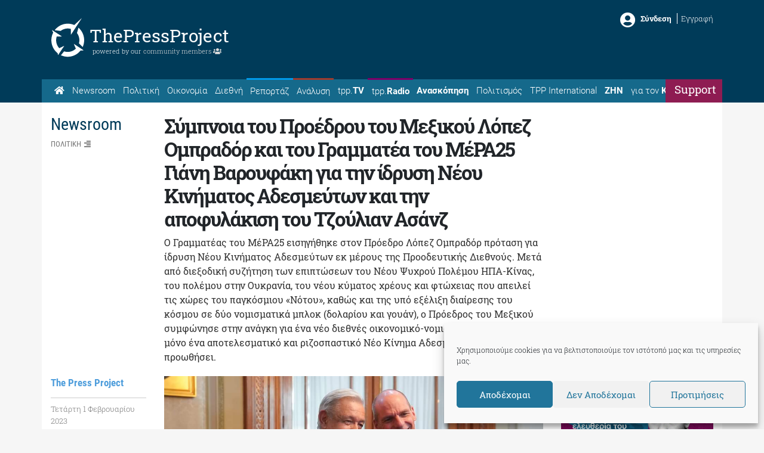

--- FILE ---
content_type: text/html; charset=UTF-8
request_url: https://thepressproject.gr/sybnoia-tou-proedrou-tou-mexikou-lopez-obrador-kai-tou-grammatea-tou-mera25-giani-varoufaki-gia-tin-idrysi-neou-kinimatos-adesmefton-kai-tin-apofylakisi-tou-tzoulian-asanz/
body_size: 25055
content:
<!doctype html><html lang="el">
<head>
	<meta charset="UTF-8">
	<meta http-equiv="X-UA-Compatible" content="IE=edge">
	<meta name="viewport" content="width=device-width, initial-scale=1, shrink-to-fit=no">
	<meta name="mobile-web-app-capable" content="yes">
	<meta name="apple-mobile-web-app-capable" content="yes">
	<meta name="apple-mobile-web-app-title" content="The Press Project – Ειδήσεις, Αναλύσεις, Ραδιόφωνο, Τηλεόραση - ">
	<meta http-equiv="Accept-CH" content="DPR,Width,Viewport-Width">
	<link rel="profile" href="https://gmpg.org/xfn/11">
	<link rel="pingback" href="https://thepressproject.gr/wp/xmlrpc.php">
	<script data-ad-client="ca-pub-6622284978843621" async src="https://pagead2.googlesyndication.com/pagead/js/adsbygoogle.js"></script>
	<!-- Manifest added by ImgHaste -->
<link rel="manifest" href="/imghaste-manifest.webmanifest">
<meta name="theme-color" content="#ffffff">
<!-- / imghaste.com -->
<meta name="robots" content="index, follow, max-image-preview:large, max-snippet:-1, max-video-preview:-1">
	<style>img:is([sizes="auto" i], [sizes^="auto," i]) { contain-intrinsic-size: 3000px 1500px }</style>
	
	<!-- This site is optimized with the Yoast SEO plugin v26.4 - https://yoast.com/wordpress/plugins/seo/ -->
	<title>Σύμπνοια του Προέδρου του Μεξικού Λόπεζ Ομπραδόρ και του Γραμματέα του ΜέΡΑ25 Γιάνη Βαρουφάκη για την ίδρυση Νέου Κινήματος Αδεσμεύτων και την αποφυλάκιση του Τζούλιαν Ασάνζ - The Press Project - Ειδήσεις, Αναλύσεις, Ραδιόφωνο, Τηλεόραση</title>
	<link rel="canonical" href="https://thepressproject.gr/sybnoia-tou-proedrou-tou-mexikou-lopez-obrador-kai-tou-grammatea-tou-mera25-giani-varoufaki-gia-tin-idrysi-neou-kinimatos-adesmefton-kai-tin-apofylakisi-tou-tzoulian-asanz/">
	<meta property="og:locale" content="el_GR">
	<meta property="og:type" content="article">
	<meta property="og:title" content="Σύμπνοια του Προέδρου του Μεξικού Λόπεζ Ομπραδόρ και του Γραμματέα του ΜέΡΑ25 Γιάνη Βαρουφάκη για την ίδρυση Νέου Κινήματος Αδεσμεύτων και την αποφυλάκιση του Τζούλιαν Ασάνζ - The Press Project - Ειδήσεις, Αναλύσεις, Ραδιόφωνο, Τηλεόραση">
	<meta property="og:description" content="Ο Γραμματέας του ΜέΡΑ25 εισηγήθηκε στον Πρόεδρο Λόπεζ Ομπραδόρ πρόταση για ίδρυση Νέου Κινήματος Αδεσμεύτων εκ μέρους της Προοδευτικής Διεθνούς. Μετά από διεξοδική συζήτηση των επιπτώσεων του Νέου Ψυχρού Πολέμου…">
	<meta property="og:url" content="https://thepressproject.gr/sybnoia-tou-proedrou-tou-mexikou-lopez-obrador-kai-tou-grammatea-tou-mera25-giani-varoufaki-gia-tin-idrysi-neou-kinimatos-adesmefton-kai-tin-apofylakisi-tou-tzoulian-asanz/">
	<meta property="og:site_name" content="The Press Project - Ειδήσεις, Αναλύσεις, Ραδιόφωνο, Τηλεόραση">
	<meta property="article:publisher" content="https://www.facebook.com/ThePressProject">
	<meta property="article:author" content="https://www.facebook.com/panos.papado1992/">
	<meta property="article:published_time" content="2023-02-01T13:30:13+00:00">
	<meta property="article:modified_time" content="2023-02-01T13:55:42+00:00">
	<meta property="og:image" content="https://thepressproject.gr/app/uploads/2023/02/328888235_901663244350752_6539411631737108622_n.jpg">
	<meta property="og:image:width" content="1080">
	<meta property="og:image:height" content="720">
	<meta property="og:image:type" content="image/jpeg">
	<meta name="author" content="Παναγιώτης Παπαδομανωλάκης">
	<meta name="twitter:card" content="summary_large_image">
	<meta name="twitter:creator" content="@https://twitter.com/guernicaeu">
	<meta name="twitter:site" content="@ThePressProject">
	<meta name="twitter:label1" content="Συντάχθηκε από">
	<meta name="twitter:data1" content="Παναγιώτης Παπαδομανωλάκης">
	<meta name="twitter:label2" content="Εκτιμώμενος χρόνος ανάγνωσης">
	<meta name="twitter:data2" content="1 λεπτό">
	<meta name="twitter:label3" content="Written by">
	<meta name="twitter:data3" content="Παναγιώτης Παπαδομανωλάκης">
	<script type="application/ld+json" class="yoast-schema-graph">{"@context":"https://schema.org","@graph":[{"@type":"Article","@id":"https://thepressproject.gr/sybnoia-tou-proedrou-tou-mexikou-lopez-obrador-kai-tou-grammatea-tou-mera25-giani-varoufaki-gia-tin-idrysi-neou-kinimatos-adesmefton-kai-tin-apofylakisi-tou-tzoulian-asanz/#article","isPartOf":{"@id":"https://thepressproject.gr/sybnoia-tou-proedrou-tou-mexikou-lopez-obrador-kai-tou-grammatea-tou-mera25-giani-varoufaki-gia-tin-idrysi-neou-kinimatos-adesmefton-kai-tin-apofylakisi-tou-tzoulian-asanz/"},"author":[{"@id":"https://thepressproject.gr/#/schema/person/91e5b49acf3d3b6bb90db9d6f2fd8a9b"}],"headline":"Σύμπνοια του Προέδρου του Μεξικού Λόπεζ Ομπραδόρ και του Γραμματέα του ΜέΡΑ25 Γιάνη Βαρουφάκη για την ίδρυση Νέου Κινήματος Αδεσμεύτων και την αποφυλάκιση του Τζούλιαν Ασάνζ","datePublished":"2023-02-01T13:30:13+00:00","dateModified":"2023-02-01T13:55:42+00:00","mainEntityOfPage":{"@id":"https://thepressproject.gr/sybnoia-tou-proedrou-tou-mexikou-lopez-obrador-kai-tou-grammatea-tou-mera25-giani-varoufaki-gia-tin-idrysi-neou-kinimatos-adesmefton-kai-tin-apofylakisi-tou-tzoulian-asanz/"},"wordCount":1,"commentCount":0,"publisher":{"@id":"https://thepressproject.gr/#organization"},"image":{"@id":"https://thepressproject.gr/sybnoia-tou-proedrou-tou-mexikou-lopez-obrador-kai-tou-grammatea-tou-mera25-giani-varoufaki-gia-tin-idrysi-neou-kinimatos-adesmefton-kai-tin-apofylakisi-tou-tzoulian-asanz/#primaryimage"},"thumbnailUrl":"https://thepressproject.gr/app/uploads/2023/02/328888235_901663244350752_6539411631737108622_n.jpg","articleSection":["Πολιτική"],"inLanguage":"el","potentialAction":[{"@type":"CommentAction","name":"Comment","target":["https://thepressproject.gr/sybnoia-tou-proedrou-tou-mexikou-lopez-obrador-kai-tou-grammatea-tou-mera25-giani-varoufaki-gia-tin-idrysi-neou-kinimatos-adesmefton-kai-tin-apofylakisi-tou-tzoulian-asanz/#respond"]}]},{"@type":"WebPage","@id":"https://thepressproject.gr/sybnoia-tou-proedrou-tou-mexikou-lopez-obrador-kai-tou-grammatea-tou-mera25-giani-varoufaki-gia-tin-idrysi-neou-kinimatos-adesmefton-kai-tin-apofylakisi-tou-tzoulian-asanz/","url":"https://thepressproject.gr/sybnoia-tou-proedrou-tou-mexikou-lopez-obrador-kai-tou-grammatea-tou-mera25-giani-varoufaki-gia-tin-idrysi-neou-kinimatos-adesmefton-kai-tin-apofylakisi-tou-tzoulian-asanz/","name":"Σύμπνοια του Προέδρου του Μεξικού Λόπεζ Ομπραδόρ και του Γραμματέα του ΜέΡΑ25 Γιάνη Βαρουφάκη για την ίδρυση Νέου Κινήματος Αδεσμεύτων και την αποφυλάκιση του Τζούλιαν Ασάνζ - The Press Project - Ειδήσεις, Αναλύσεις, Ραδιόφωνο, Τηλεόραση","isPartOf":{"@id":"https://thepressproject.gr/#website"},"primaryImageOfPage":{"@id":"https://thepressproject.gr/sybnoia-tou-proedrou-tou-mexikou-lopez-obrador-kai-tou-grammatea-tou-mera25-giani-varoufaki-gia-tin-idrysi-neou-kinimatos-adesmefton-kai-tin-apofylakisi-tou-tzoulian-asanz/#primaryimage"},"image":{"@id":"https://thepressproject.gr/sybnoia-tou-proedrou-tou-mexikou-lopez-obrador-kai-tou-grammatea-tou-mera25-giani-varoufaki-gia-tin-idrysi-neou-kinimatos-adesmefton-kai-tin-apofylakisi-tou-tzoulian-asanz/#primaryimage"},"thumbnailUrl":"https://thepressproject.gr/app/uploads/2023/02/328888235_901663244350752_6539411631737108622_n.jpg","datePublished":"2023-02-01T13:30:13+00:00","dateModified":"2023-02-01T13:55:42+00:00","breadcrumb":{"@id":"https://thepressproject.gr/sybnoia-tou-proedrou-tou-mexikou-lopez-obrador-kai-tou-grammatea-tou-mera25-giani-varoufaki-gia-tin-idrysi-neou-kinimatos-adesmefton-kai-tin-apofylakisi-tou-tzoulian-asanz/#breadcrumb"},"inLanguage":"el","potentialAction":[{"@type":"ReadAction","target":["https://thepressproject.gr/sybnoia-tou-proedrou-tou-mexikou-lopez-obrador-kai-tou-grammatea-tou-mera25-giani-varoufaki-gia-tin-idrysi-neou-kinimatos-adesmefton-kai-tin-apofylakisi-tou-tzoulian-asanz/"]}]},{"@type":"ImageObject","inLanguage":"el","@id":"https://thepressproject.gr/sybnoia-tou-proedrou-tou-mexikou-lopez-obrador-kai-tou-grammatea-tou-mera25-giani-varoufaki-gia-tin-idrysi-neou-kinimatos-adesmefton-kai-tin-apofylakisi-tou-tzoulian-asanz/#primaryimage","url":"https://thepressproject.gr/app/uploads/2023/02/328888235_901663244350752_6539411631737108622_n.jpg","contentUrl":"https://thepressproject.gr/app/uploads/2023/02/328888235_901663244350752_6539411631737108622_n.jpg","width":1080,"height":720},{"@type":"BreadcrumbList","@id":"https://thepressproject.gr/sybnoia-tou-proedrou-tou-mexikou-lopez-obrador-kai-tou-grammatea-tou-mera25-giani-varoufaki-gia-tin-idrysi-neou-kinimatos-adesmefton-kai-tin-apofylakisi-tou-tzoulian-asanz/#breadcrumb","itemListElement":[{"@type":"ListItem","position":1,"name":"Home","item":"https://thepressproject.gr/"},{"@type":"ListItem","position":2,"name":"Σύμπνοια του Προέδρου του Μεξικού Λόπεζ Ομπραδόρ και του Γραμματέα του ΜέΡΑ25 Γιάνη Βαρουφάκη για την ίδρυση Νέου Κινήματος Αδεσμεύτων και την αποφυλάκιση του Τζούλιαν Ασάνζ"}]},{"@type":"WebSite","@id":"https://thepressproject.gr/#website","url":"https://thepressproject.gr/","name":"The Press Project - Ειδήσεις, Αναλύσεις, Ραδιόφωνο, Τηλεόραση","description":"","publisher":{"@id":"https://thepressproject.gr/#organization"},"potentialAction":[{"@type":"SearchAction","target":{"@type":"EntryPoint","urlTemplate":"https://thepressproject.gr/?s={search_term_string}"},"query-input":{"@type":"PropertyValueSpecification","valueRequired":true,"valueName":"search_term_string"}}],"inLanguage":"el"},{"@type":"Organization","@id":"https://thepressproject.gr/#organization","name":"ThePressProject.gr","url":"https://thepressproject.gr/","logo":{"@type":"ImageObject","inLanguage":"el","@id":"https://thepressproject.gr/#/schema/logo/image/","url":"https://thepressproject.gr/app/uploads/2021/02/tpplogo.png","contentUrl":"https://thepressproject.gr/app/uploads/2021/02/tpplogo.png","width":300,"height":88,"caption":"ThePressProject.gr"},"image":{"@id":"https://thepressproject.gr/#/schema/logo/image/"},"sameAs":["https://www.facebook.com/ThePressProject","https://x.com/ThePressProject","https://www.instagram.com/thepressproject/channel/","https://www.youtube.com/channel/UCba2NEel1Go5wI2wymPrSKw"]},{"@type":"Person","@id":"https://thepressproject.gr/#/schema/person/91e5b49acf3d3b6bb90db9d6f2fd8a9b","name":"Παναγιώτης Παπαδομανωλάκης","image":{"@type":"ImageObject","inLanguage":"el","@id":"https://thepressproject.gr/#/schema/person/image/3e4a5b404d56c616b7e01224185c05f7","url":"https://thepressproject.gr/app/uploads/2021/11/Χωρίς-τίτλο-11-96x96.png","contentUrl":"https://thepressproject.gr/app/uploads/2021/11/Χωρίς-τίτλο-11-96x96.png","caption":"Παναγιώτης Παπαδομανωλάκης"},"description":"Ο Παναγιώτης Παπαδομανωλάκης γεννήθηκε στην Αθήνα το 1992. Είναι δημοσιογράφος στην ιστοσελίδα «The Press Project» (TPP) και απόφοιτος του τμήματος «Σπουδές στον Ευρωπαϊκό Πολιτισμό» του Ελληνικού Ανοικτού Πανεπιστημίου (Ε.Α.Π.). Είναι επίσης ακτιβιστής κατά του ΝΑΤΟ, ιδρυτικό μέλος της Ελληνικής Επιτροπής Αλληλεγγύης «Είμαστε όλοι Βενεζουέλα - todos somos Venezuela» και συγγραφέας του βιβλίου «COVID-19: Ο ιός των αντιφάσεων» (εκδόσεις Bookstars).","sameAs":["https://www.facebook.com/panos.papado1992/","https://x.com/https://twitter.com/guernicaeu","https://www.youtube.com/channel/UCtej1LZ7iUIOcP_2eDgBSwg"],"url":"https://thepressproject.gr/author/panos/"}]}</script>
	<!-- / Yoast SEO plugin. -->


<link rel="dns-prefetch" href="//cdn.thepressproject.gr">
<link rel="dns-prefetch" href="//cdn.jsdelivr.net">
<link rel="dns-prefetch" href="//proxy.radiojar.com">

<link rel="alternate" type="application/rss+xml" title="Ροή RSS » The Press Project - Ειδήσεις, Αναλύσεις, Ραδιόφωνο, Τηλεόραση" href="https://thepressproject.gr/feed/">
<link rel="alternate" type="application/rss+xml" title="Ροή Σχολίων » The Press Project - Ειδήσεις, Αναλύσεις, Ραδιόφωνο, Τηλεόραση" href="https://thepressproject.gr/comments/feed/">
<link rel="alternate" type="application/rss+xml" title="Ροή Σχολίων The Press Project - Ειδήσεις, Αναλύσεις, Ραδιόφωνο, Τηλεόραση » Σύμπνοια του Προέδρου του Μεξικού Λόπεζ Ομπραδόρ και του Γραμματέα του ΜέΡΑ25 Γιάνη Βαρουφάκη για την ίδρυση Νέου Κινήματος Αδεσμεύτων και την αποφυλάκιση του Τζούλιαν Ασάνζ" href="https://thepressproject.gr/sybnoia-tou-proedrou-tou-mexikou-lopez-obrador-kai-tou-grammatea-tou-mera25-giani-varoufaki-gia-tin-idrysi-neou-kinimatos-adesmefton-kai-tin-apofylakisi-tou-tzoulian-asanz/feed/">
<style id="wp-emoji-styles-inline-css">

	img.wp-smiley, img.emoji {
		display: inline !important;
		border: none !important;
		box-shadow: none !important;
		height: 1em !important;
		width: 1em !important;
		margin: 0 0.07em !important;
		vertical-align: -0.1em !important;
		background: none !important;
		padding: 0 !important;
	}
</style>
<link rel="stylesheet" id="wp-block-library-css" href="https://thepressproject.gr/wp/wp-includes/css/dist/block-library/style.min.css?ver=6.8.3" media="all">
<style id="classic-theme-styles-inline-css">
/*! This file is auto-generated */
.wp-block-button__link{color:#fff;background-color:#32373c;border-radius:9999px;box-shadow:none;text-decoration:none;padding:calc(.667em + 2px) calc(1.333em + 2px);font-size:1.125em}.wp-block-file__button{background:#32373c;color:#fff;text-decoration:none}
</style>
<style id="co-authors-plus-coauthors-style-inline-css">
.wp-block-co-authors-plus-coauthors.is-layout-flow [class*=wp-block-co-authors-plus]{display:inline}

</style>
<style id="co-authors-plus-avatar-style-inline-css">
.wp-block-co-authors-plus-avatar :where(img){height:auto;max-width:100%;vertical-align:bottom}.wp-block-co-authors-plus-coauthors.is-layout-flow .wp-block-co-authors-plus-avatar :where(img){vertical-align:middle}.wp-block-co-authors-plus-avatar:is(.alignleft,.alignright){display:table}.wp-block-co-authors-plus-avatar.aligncenter{display:table;margin-inline:auto}

</style>
<style id="co-authors-plus-image-style-inline-css">
.wp-block-co-authors-plus-image{margin-bottom:0}.wp-block-co-authors-plus-image :where(img){height:auto;max-width:100%;vertical-align:bottom}.wp-block-co-authors-plus-coauthors.is-layout-flow .wp-block-co-authors-plus-image :where(img){vertical-align:middle}.wp-block-co-authors-plus-image:is(.alignfull,.alignwide) :where(img){width:100%}.wp-block-co-authors-plus-image:is(.alignleft,.alignright){display:table}.wp-block-co-authors-plus-image.aligncenter{display:table;margin-inline:auto}

</style>
<link rel="stylesheet" id="mpp_gutenberg-css" href="https://thepressproject.gr/app/plugins/metronet-profile-picture/dist/blocks.style.build.css?ver=2.6.3" media="all">
<style id="global-styles-inline-css">
:root{--wp--preset--aspect-ratio--square: 1;--wp--preset--aspect-ratio--4-3: 4/3;--wp--preset--aspect-ratio--3-4: 3/4;--wp--preset--aspect-ratio--3-2: 3/2;--wp--preset--aspect-ratio--2-3: 2/3;--wp--preset--aspect-ratio--16-9: 16/9;--wp--preset--aspect-ratio--9-16: 9/16;--wp--preset--color--black: #000000;--wp--preset--color--cyan-bluish-gray: #abb8c3;--wp--preset--color--white: #fff;--wp--preset--color--pale-pink: #f78da7;--wp--preset--color--vivid-red: #cf2e2e;--wp--preset--color--luminous-vivid-orange: #ff6900;--wp--preset--color--luminous-vivid-amber: #fcb900;--wp--preset--color--light-green-cyan: #7bdcb5;--wp--preset--color--vivid-green-cyan: #00d084;--wp--preset--color--pale-cyan-blue: #8ed1fc;--wp--preset--color--vivid-cyan-blue: #0693e3;--wp--preset--color--vivid-purple: #9b51e0;--wp--preset--color--blue: #007bff;--wp--preset--color--indigo: #6610f2;--wp--preset--color--purple: #5533ff;--wp--preset--color--pink: #e83e8c;--wp--preset--color--red: #dc3545;--wp--preset--color--orange: #fd7e14;--wp--preset--color--yellow: #ffc107;--wp--preset--color--green: #28a745;--wp--preset--color--teal: #20c997;--wp--preset--color--cyan: #17a2b8;--wp--preset--color--gray: #6c757d;--wp--preset--color--gray-dark: #343a40;--wp--preset--gradient--vivid-cyan-blue-to-vivid-purple: linear-gradient(135deg,rgba(6,147,227,1) 0%,rgb(155,81,224) 100%);--wp--preset--gradient--light-green-cyan-to-vivid-green-cyan: linear-gradient(135deg,rgb(122,220,180) 0%,rgb(0,208,130) 100%);--wp--preset--gradient--luminous-vivid-amber-to-luminous-vivid-orange: linear-gradient(135deg,rgba(252,185,0,1) 0%,rgba(255,105,0,1) 100%);--wp--preset--gradient--luminous-vivid-orange-to-vivid-red: linear-gradient(135deg,rgba(255,105,0,1) 0%,rgb(207,46,46) 100%);--wp--preset--gradient--very-light-gray-to-cyan-bluish-gray: linear-gradient(135deg,rgb(238,238,238) 0%,rgb(169,184,195) 100%);--wp--preset--gradient--cool-to-warm-spectrum: linear-gradient(135deg,rgb(74,234,220) 0%,rgb(151,120,209) 20%,rgb(207,42,186) 40%,rgb(238,44,130) 60%,rgb(251,105,98) 80%,rgb(254,248,76) 100%);--wp--preset--gradient--blush-light-purple: linear-gradient(135deg,rgb(255,206,236) 0%,rgb(152,150,240) 100%);--wp--preset--gradient--blush-bordeaux: linear-gradient(135deg,rgb(254,205,165) 0%,rgb(254,45,45) 50%,rgb(107,0,62) 100%);--wp--preset--gradient--luminous-dusk: linear-gradient(135deg,rgb(255,203,112) 0%,rgb(199,81,192) 50%,rgb(65,88,208) 100%);--wp--preset--gradient--pale-ocean: linear-gradient(135deg,rgb(255,245,203) 0%,rgb(182,227,212) 50%,rgb(51,167,181) 100%);--wp--preset--gradient--electric-grass: linear-gradient(135deg,rgb(202,248,128) 0%,rgb(113,206,126) 100%);--wp--preset--gradient--midnight: linear-gradient(135deg,rgb(2,3,129) 0%,rgb(40,116,252) 100%);--wp--preset--font-size--small: 13px;--wp--preset--font-size--medium: 20px;--wp--preset--font-size--large: 36px;--wp--preset--font-size--x-large: 42px;--wp--preset--spacing--20: 0.44rem;--wp--preset--spacing--30: 0.67rem;--wp--preset--spacing--40: 1rem;--wp--preset--spacing--50: 1.5rem;--wp--preset--spacing--60: 2.25rem;--wp--preset--spacing--70: 3.38rem;--wp--preset--spacing--80: 5.06rem;--wp--preset--shadow--natural: 6px 6px 9px rgba(0, 0, 0, 0.2);--wp--preset--shadow--deep: 12px 12px 50px rgba(0, 0, 0, 0.4);--wp--preset--shadow--sharp: 6px 6px 0px rgba(0, 0, 0, 0.2);--wp--preset--shadow--outlined: 6px 6px 0px -3px rgba(255, 255, 255, 1), 6px 6px rgba(0, 0, 0, 1);--wp--preset--shadow--crisp: 6px 6px 0px rgba(0, 0, 0, 1);}:where(.is-layout-flex){gap: 0.5em;}:where(.is-layout-grid){gap: 0.5em;}body .is-layout-flex{display: flex;}.is-layout-flex{flex-wrap: wrap;align-items: center;}.is-layout-flex > :is(*, div){margin: 0;}body .is-layout-grid{display: grid;}.is-layout-grid > :is(*, div){margin: 0;}:where(.wp-block-columns.is-layout-flex){gap: 2em;}:where(.wp-block-columns.is-layout-grid){gap: 2em;}:where(.wp-block-post-template.is-layout-flex){gap: 1.25em;}:where(.wp-block-post-template.is-layout-grid){gap: 1.25em;}.has-black-color{color: var(--wp--preset--color--black) !important;}.has-cyan-bluish-gray-color{color: var(--wp--preset--color--cyan-bluish-gray) !important;}.has-white-color{color: var(--wp--preset--color--white) !important;}.has-pale-pink-color{color: var(--wp--preset--color--pale-pink) !important;}.has-vivid-red-color{color: var(--wp--preset--color--vivid-red) !important;}.has-luminous-vivid-orange-color{color: var(--wp--preset--color--luminous-vivid-orange) !important;}.has-luminous-vivid-amber-color{color: var(--wp--preset--color--luminous-vivid-amber) !important;}.has-light-green-cyan-color{color: var(--wp--preset--color--light-green-cyan) !important;}.has-vivid-green-cyan-color{color: var(--wp--preset--color--vivid-green-cyan) !important;}.has-pale-cyan-blue-color{color: var(--wp--preset--color--pale-cyan-blue) !important;}.has-vivid-cyan-blue-color{color: var(--wp--preset--color--vivid-cyan-blue) !important;}.has-vivid-purple-color{color: var(--wp--preset--color--vivid-purple) !important;}.has-black-background-color{background-color: var(--wp--preset--color--black) !important;}.has-cyan-bluish-gray-background-color{background-color: var(--wp--preset--color--cyan-bluish-gray) !important;}.has-white-background-color{background-color: var(--wp--preset--color--white) !important;}.has-pale-pink-background-color{background-color: var(--wp--preset--color--pale-pink) !important;}.has-vivid-red-background-color{background-color: var(--wp--preset--color--vivid-red) !important;}.has-luminous-vivid-orange-background-color{background-color: var(--wp--preset--color--luminous-vivid-orange) !important;}.has-luminous-vivid-amber-background-color{background-color: var(--wp--preset--color--luminous-vivid-amber) !important;}.has-light-green-cyan-background-color{background-color: var(--wp--preset--color--light-green-cyan) !important;}.has-vivid-green-cyan-background-color{background-color: var(--wp--preset--color--vivid-green-cyan) !important;}.has-pale-cyan-blue-background-color{background-color: var(--wp--preset--color--pale-cyan-blue) !important;}.has-vivid-cyan-blue-background-color{background-color: var(--wp--preset--color--vivid-cyan-blue) !important;}.has-vivid-purple-background-color{background-color: var(--wp--preset--color--vivid-purple) !important;}.has-black-border-color{border-color: var(--wp--preset--color--black) !important;}.has-cyan-bluish-gray-border-color{border-color: var(--wp--preset--color--cyan-bluish-gray) !important;}.has-white-border-color{border-color: var(--wp--preset--color--white) !important;}.has-pale-pink-border-color{border-color: var(--wp--preset--color--pale-pink) !important;}.has-vivid-red-border-color{border-color: var(--wp--preset--color--vivid-red) !important;}.has-luminous-vivid-orange-border-color{border-color: var(--wp--preset--color--luminous-vivid-orange) !important;}.has-luminous-vivid-amber-border-color{border-color: var(--wp--preset--color--luminous-vivid-amber) !important;}.has-light-green-cyan-border-color{border-color: var(--wp--preset--color--light-green-cyan) !important;}.has-vivid-green-cyan-border-color{border-color: var(--wp--preset--color--vivid-green-cyan) !important;}.has-pale-cyan-blue-border-color{border-color: var(--wp--preset--color--pale-cyan-blue) !important;}.has-vivid-cyan-blue-border-color{border-color: var(--wp--preset--color--vivid-cyan-blue) !important;}.has-vivid-purple-border-color{border-color: var(--wp--preset--color--vivid-purple) !important;}.has-vivid-cyan-blue-to-vivid-purple-gradient-background{background: var(--wp--preset--gradient--vivid-cyan-blue-to-vivid-purple) !important;}.has-light-green-cyan-to-vivid-green-cyan-gradient-background{background: var(--wp--preset--gradient--light-green-cyan-to-vivid-green-cyan) !important;}.has-luminous-vivid-amber-to-luminous-vivid-orange-gradient-background{background: var(--wp--preset--gradient--luminous-vivid-amber-to-luminous-vivid-orange) !important;}.has-luminous-vivid-orange-to-vivid-red-gradient-background{background: var(--wp--preset--gradient--luminous-vivid-orange-to-vivid-red) !important;}.has-very-light-gray-to-cyan-bluish-gray-gradient-background{background: var(--wp--preset--gradient--very-light-gray-to-cyan-bluish-gray) !important;}.has-cool-to-warm-spectrum-gradient-background{background: var(--wp--preset--gradient--cool-to-warm-spectrum) !important;}.has-blush-light-purple-gradient-background{background: var(--wp--preset--gradient--blush-light-purple) !important;}.has-blush-bordeaux-gradient-background{background: var(--wp--preset--gradient--blush-bordeaux) !important;}.has-luminous-dusk-gradient-background{background: var(--wp--preset--gradient--luminous-dusk) !important;}.has-pale-ocean-gradient-background{background: var(--wp--preset--gradient--pale-ocean) !important;}.has-electric-grass-gradient-background{background: var(--wp--preset--gradient--electric-grass) !important;}.has-midnight-gradient-background{background: var(--wp--preset--gradient--midnight) !important;}.has-small-font-size{font-size: var(--wp--preset--font-size--small) !important;}.has-medium-font-size{font-size: var(--wp--preset--font-size--medium) !important;}.has-large-font-size{font-size: var(--wp--preset--font-size--large) !important;}.has-x-large-font-size{font-size: var(--wp--preset--font-size--x-large) !important;}
:where(.wp-block-post-template.is-layout-flex){gap: 1.25em;}:where(.wp-block-post-template.is-layout-grid){gap: 1.25em;}
:where(.wp-block-columns.is-layout-flex){gap: 2em;}:where(.wp-block-columns.is-layout-grid){gap: 2em;}
:root :where(.wp-block-pullquote){font-size: 1.5em;line-height: 1.6;}
</style>
<link rel="stylesheet" id="wpa-css-css" href="https://thepressproject.gr/app/plugins/honeypot/includes/css/wpa.css?ver=2.3.04" media="all">
<link rel="stylesheet" id="radiojar-css" href="//proxy.radiojar.com/wrappers/api-plugins/v1/css/player.css?ver=6.8.3" media="all">
<style id="radiojar-inline-css">
#rj-player .rjp-player-container .jp-play,#rj-player .rjp-player-container .jp-pause {background:#6b5d56;color:#ffffff;}#rj-player .rjp-player-container .jp-mute, #rj-player .rjp-player-container .jp-unmute {background:#8e1c52;color:#ffffff;}#rj-player .rjp-player-container .jp-volume-bar-wrapper {background:#8e1c52;}#rj-player .rjp-player-container .jp-volume-bar-value {background:#ffffff;}
</style>
<link rel="stylesheet" id="cmplz-general-css" href="https://thepressproject.gr/app/plugins/complianz-gdpr/assets/css/cookieblocker.min.css?ver=1764249377" media="all">
<link rel="stylesheet" id="child-understrap-styles-css" href="https://thepressproject.gr/app/themes/tpp/css/child-theme.min.css?ver=0.5.0" media="all">
<link rel="stylesheet" id="prettyphoto-style-css" href="https://thepressproject.gr/app/themes/tpp/js/plugins/prettyphoto/prettyPhoto.css?ver=6.8.3" media="all">
<script src="https://thepressproject.gr/wp/wp-includes/js/jquery/jquery.min.js?ver=3.7.1" id="jquery-core-js"></script>
<script src="https://thepressproject.gr/wp/wp-includes/js/jquery/jquery-migrate.min.js?ver=3.4.1" id="jquery-migrate-js"></script>
<script id="jquery-remove-uppercase-accents-js-extra">
var rua = {"accents":[{"original":"\u0386\u0399","convert":"\u0391\u03aa"},{"original":"\u0386\u03a5","convert":"\u0391\u03ab"},{"original":"\u0388\u0399","convert":"\u0395\u03aa"},{"original":"\u038c\u0399","convert":"\u039f\u03aa"},{"original":"\u0388\u03a5","convert":"\u0395\u03ab"},{"original":"\u038c\u03a5","convert":"\u039f\u03ab"},{"original":"\u03ac\u03b9","convert":"\u03b1\u03ca"},{"original":"\u03ad\u03b9","convert":"\u03b5\u03ca"},{"original":"\u0386\u03c5","convert":"\u03b1\u03cb"},{"original":"\u03ac\u03c5","convert":"\u03b1\u03cb"},{"original":"\u03cc\u03b9","convert":"\u03bf\u03ca"},{"original":"\u0388\u03c5","convert":"\u03b5\u03cb"},{"original":"\u03ad\u03c5","convert":"\u03b5\u03cb"},{"original":"\u03cc\u03c5","convert":"\u03bf\u03cb"},{"original":"\u038c\u03c5","convert":"\u03bf\u03cb"},{"original":"\u0386","convert":"\u0391"},{"original":"\u03ac","convert":"\u03b1"},{"original":"\u0388","convert":"\u0395"},{"original":"\u03ad","convert":"\u03b5"},{"original":"\u0389","convert":"\u0397"},{"original":"\u03ae","convert":"\u03b7"},{"original":"\u038a","convert":"\u0399"},{"original":"\u03aa","convert":"\u0399"},{"original":"\u03af","convert":"\u03b9"},{"original":"\u0390","convert":"\u03ca"},{"original":"\u038c","convert":"\u039f"},{"original":"\u03cc","convert":"\u03bf"},{"original":"\u038e","convert":"\u03a5"},{"original":"\u03cd","convert":"\u03c5"},{"original":"\u03b0","convert":"\u03cb"},{"original":"\u038f","convert":"\u03a9"},{"original":"\u03ce","convert":"\u03c9"}],"selectors":"","selAction":""};
</script>
<script src="https://thepressproject.gr/app/plugins/remove-uppercase-accents/js/jquery.remove-uppercase-accents.js?ver=6.8.3" id="jquery-remove-uppercase-accents-js"></script>
<script src="https://thepressproject.gr/app/themes/tpp/js/popper.min.js?ver=6.8.3" id="popper-scripts-js"></script>
<script src="https://thepressproject.gr/app/themes/tpp/js/plugins/prettyphoto/jquery.prettyPhoto.js?ver=6.8.3" id="prettyphoto-script-js"></script>
<script src="https://cdn.jsdelivr.net/npm/js-cookie@2/src/js.cookie.min.js?ver=6.8.3" id="cookies-js"></script>
<script src="https://thepressproject.gr/app/themes/tpp/js/plugins/browser.mobile.min.js?ver=6.8.3" id="mobile-js"></script>
<script src="https://thepressproject.gr/app/themes/tpp/js/custom/tpp-general.js?ver=6.8.3" id="tpp-general-js"></script>
<script src="https://thepressproject.gr/app/themes/tpp/js/custom/tpp-single.js?ver=6.8.3" id="tpp-single-js"></script>
<link rel="https://api.w.org/" href="https://thepressproject.gr/wp-json/"><link rel="alternate" title="JSON" type="application/json" href="https://thepressproject.gr/wp-json/wp/v2/posts/204605"><link rel="EditURI" type="application/rsd+xml" title="RSD" href="https://thepressproject.gr/wp/xmlrpc.php?rsd">
<meta name="generator" content="WordPress 6.8.3">
<link rel="shortlink" href="https://thepressproject.gr/?p=204605">
<link rel="alternate" title="oEmbed (JSON)" type="application/json+oembed" href="https://thepressproject.gr/wp-json/oembed/1.0/embed?url=https%3A%2F%2Fthepressproject.gr%2Fsybnoia-tou-proedrou-tou-mexikou-lopez-obrador-kai-tou-grammatea-tou-mera25-giani-varoufaki-gia-tin-idrysi-neou-kinimatos-adesmefton-kai-tin-apofylakisi-tou-tzoulian-asanz%2F">
<link rel="alternate" title="oEmbed (XML)" type="text/xml+oembed" href="https://thepressproject.gr/wp-json/oembed/1.0/embed?url=https%3A%2F%2Fthepressproject.gr%2Fsybnoia-tou-proedrou-tou-mexikou-lopez-obrador-kai-tou-grammatea-tou-mera25-giani-varoufaki-gia-tin-idrysi-neou-kinimatos-adesmefton-kai-tin-apofylakisi-tou-tzoulian-asanz%2F&amp;format=xml">
		<meta http-equiv="Accept-CH" content="Width, Viewport-Width, DPR, Downlink, Save-Data, Device-Memory, RTT, ECT">
				<script src="https://cdn.jsdelivr.net/npm/lazysizes@5.3.2/lazysizes.min.js" async></script>
		<style>img.lazyload:not([src]) {visibility: hidden;}</style>
					<style>.cmplz-hidden {
					display: none !important;
				}</style><meta name="mobile-web-app-capable" content="yes">
<meta name="apple-mobile-web-app-capable" content="yes">
<meta name="apple-mobile-web-app-title" content="The Press Project - Ειδήσεις, Αναλύσεις, Ραδιόφωνο, Τηλεόραση - ">
<link rel="icon" href="https://thepressproject.gr/app/uploads/2019/06/index.ico" sizes="32x32">
<link rel="icon" href="https://thepressproject.gr/app/uploads/2019/06/index.ico" sizes="192x192">
<link rel="apple-touch-icon" href="https://thepressproject.gr/app/uploads/2019/06/index.ico">
<meta name="msapplication-TileImage" content="https://thepressproject.gr/app/uploads/2019/06/index.ico">
<meta name="generator" content="WP Rocket 3.20.1.2" data-wpr-features="wpr_preload_links wpr_desktop" /></head>

<body data-cmplz="1" class="wp-singular post-template-default single single-post postid-204605 single-format-standard wp-embed-responsive wp-theme-understrap wp-child-theme-tpp group-blog understrap-has-sidebar">
	
	<div data-rocket-location-hash="ef5cfa2a05c009d0ae40b16c82f07c92" class="tpp-pop tpp-cross-mssg">
		<div data-rocket-location-hash="8c268eed0ee8ccc4bb0ac042dd9365e6" class="tpp-pop-container">
		<span id="tpp-cross-cancel" class="cancel">X</span>
		<div data-rocket-location-hash="77ba45ad66770fd985277cfabb756404" id="tpp-pop-content">
			<iframe data-placeholder-image="https://thepressproject.gr/app/uploads/complianz/placeholders/youtubeSw6jtnWGgyM-maxresdefault.webp" data-category="marketing" data-service="youtube" class="cmplz-placeholder-element cmplz-iframe cmplz-iframe-styles cmplz-video " data-cmplz-target="src" data-src-cmplz="https://www.youtube.com/embed/Sw6jtnWGgyM" title="YouTube video player" src="about:blank" width="560" height="315" frameborder="0" allowfullscreen="allowfullscreen"><span style="display: inline-block; width: 0px; overflow: hidden; line-height: 0;" data-mce-type="bookmark" class="mce_SELRES_start">﻿</span></iframe>		</div>
		<div data-rocket-location-hash="753bc43b34192cd5cc98b37f878e6845" class="support-pop">
			<!--<a href="https://www.viva.gr/tickets/music/spyros-grammenos-athina/" target="_blank">
				<i class="fas fa-angle-double-right"></i>  Κλείσε εισητήριο τώρα!			</a>-->
			<a href="https://community.thepressproject.gr/" target="_blank">
				<i class="fas fa-angle-double-right"></i>  Πατήστε εδώ για να γίνετε συνδρομητής!			</a>
			Αν είστε ήδη Συνδεθείτε για να μη βλέπετε αυτό το μήνυμα		</div>
	</div>
</div><div data-rocket-location-hash="f7ec4354142c71d607c85e3b5f19be13" class="tpp-pop tpp-pop-login">
	<div data-rocket-location-hash="fcf9dc607b75905b70686e64e42fe847" class="tpp-pop-container">
		<span id="tpp-login-cancel" class="cancel">X</span>
		<h3>Συνδεθείτε μέσω TPP Community</h3>
		<div data-rocket-location-hash="e8a65671daef5ba2dc5cea8428aa884b" id="tpp-login-sucess">
			<p>Έχετε συνδεθεί επιτυχώς</p>
						<a href="https://thepressproject.gr/sybnoia-tou-proedrou-tou-mexikou-lopez-obrador-kai-tou-grammatea-tou-mera25-giani-varoufaki-gia-tin-idrysi-neou-kinimatos-adesmefton-kai-tin-apofylakisi-tou-tzoulian-asanz">
				<button class="tpp-btn primary">Συνεχίζω εδώ</button>
			</a>
			<a href="https://community.thepressproject.gr/" target="_blank">
				<button class="tpp-btn">Μεταφορά στο Community</button>
			</a>
		</div>
		<form id="tpp-login-form" name="tpp-login-form container">
			<div class="row">
				<div class="col-sm-5">
					<label>Username / Email</label>
				</div>
				<div class="col-sm-7">
					<input id="tpp-login-username" type="text" name="tpp_username">
				</div>
			</div>
			<div class="row">
				<div class="col-sm-5">
					<label>Κωδικός</label>
				</div>

				<div class="col-sm-7">
					<input id="tpp-login-password" type="Password" name="tpp_pass">
				</div>
			</div>
			<div class="row">
				<div class="col-md-12">
					<span id="tpp-login-error" class="error-msg"></span>
				</div>
			</div>
			<div class="row">
				<div class="col-md-12">
					<input id="tpp-login-form-submit" class="tpp-btn primary" type="submit" value="Σύνδεση">
				</div>
			</div>
		</form>
	</div>
</div>	<div data-rocket-location-hash="3a4b63b6a3d6c53a90297606459af793" class="hfeed site" id="page">

		<header data-rocket-location-hash="56742b3ebadb65a0c71c0c9978a992c7" id="header">
			<div data-rocket-location-hash="b332232dc37c24319e206aa8414a694b" class="header-content bg-primary">
	<div data-rocket-location-hash="e78f661669626b32a35ef61e94e53af1" class="container">
		<div class="row">
			<div class="col-md-6 logo">
					<div class="tpp-logo">
		<a class="logo-icon" rel="tpp-home" href="https://thepressproject.gr">
			<svg xmlns:dc="http://purl.org/dc/elements/1.1/" xmlns:cc="http://creativecommons.org/ns#" xmlns:rdf="http://www.w3.org/1999/02/22-rdf-syntax-ns#" xmlns:svg="http://www.w3.org/2000/svg" xmlns="http://www.w3.org/2000/svg" viewbox="100 90 620 600" width="65" height="68" xml:space="preserve" id="svg2" x="0px" y="0px" version="1.1"><defs id="defs6"></defs><g transform="matrix(1.3333333,0,0,-1.3333333,0,1056)" id="g10"><g transform="translate(194.2837,586.187)" id="g12"><path id="path14" style="fill:#fff;fill-opacity:1;fill-rule:evenodd;stroke:none" d="m 0,0 2.187,1.687 2.273,1.631 2.278,1.6 2.33,1.57 2.335,1.515 2.392,1.455 2.392,1.427 2.45,1.365 2.475,1.312 2.507,1.282 2.536,1.222 2.56,1.162 2.565,1.133 2.622,1.052 2.65,1.016 2.651,0.991 2.679,0.902 2.734,0.845 2.736,0.813 2.737,0.726 2.794,0.701 2.791,0.642 2.827,0.579 2.852,0.494 2.848,0.464 2.884,0.41 2.91,0.349 2.909,0.263 2.938,0.233 2.971,0.145 2.962,0.087 2.996,0.056 2.359,-0.028 2.388,-0.056 2.368,-0.12 2.367,-0.116 2.327,-0.201 2.331,-0.203 2.335,-0.265 2.301,-0.288 2.311,-0.35 2.302,-0.351 2.281,-0.434 2.245,-0.436 2.248,-0.498 2.249,-0.493 2.212,-0.552 2.216,-0.613 v -71.912 l 132.911,203.6 -91.66,-85.183 -2.303,0.99 -2.335,0.961 -2.33,0.929 -2.339,0.902 -2.355,0.874 -2.368,0.845 -2.355,0.814 -2.396,0.757 -2.393,0.758 -2.421,0.725 -2.388,0.669 -2.417,0.67 -2.454,0.613 -2.417,0.61 -2.445,0.551 -2.445,0.526 -2.479,0.497 -2.454,0.464 -2.478,0.438 -2.479,0.404 -2.474,0.381 -2.507,0.348 -2.479,0.322 -2.503,0.259 -2.507,0.233 -2.507,0.232 -2.502,0.178 -2.508,0.142 -2.507,0.117 -2.536,0.088 -2.507,0.029 -2.503,0.031 L 78.78,86.899 72.842,86.635 66.942,86.17 61.094,85.561 55.3,84.776 49.572,83.814 43.897,82.679 38.28,81.397 32.72,79.942 27.246,78.343 21.805,76.568 16.47,74.645 11.173,72.581 5.991,70.369 0.833,68.013 -4.21,65.508 l -4.953,-2.649 -4.9,-2.793 -4.78,-2.909 -4.694,-3.057 -4.608,-3.202 -4.522,-3.287 -4.411,-3.433 -4.317,-3.58 -4.238,-3.666 -4.087,-3.815 -4.005,-3.899 -3.89,-4.015 -3.771,-4.132 -3.66,-4.252 -3.541,-4.336 -3.431,-4.424 z m 218.802,-149.085 0.604,2.264 0.545,2.27 0.525,2.269 0.518,2.302 0.426,2.33 0.439,2.298 0.374,2.359 0.341,2.356 0.295,2.355 0.254,2.388 0.23,2.389 0.172,2.38 0.143,2.42 0.12,2.413 0.053,2.446 0.037,2.445 -0.066,2.996 -0.082,2.999 -0.147,2.963 -0.23,2.975 -0.259,2.938 -0.344,2.913 -0.407,2.909 -0.43,2.91 -0.513,2.852 -0.583,2.851 -0.636,2.824 -0.656,2.819 -0.747,2.767 -0.78,2.764 -0.862,2.733 -0.898,2.71 -0.948,2.704 -1.014,2.649 -1.034,2.649 -1.124,2.589 -1.154,2.592 -1.206,2.562 -1.239,2.526 -1.292,2.505 -1.358,2.447 -1.416,2.442 -1.436,2.389 -1.498,2.384 -1.522,2.329 -1.592,2.328 -1.613,2.272 -1.666,2.24 17.772,64.927 3.918,-3.463 3.804,-3.583 3.68,-3.665 3.632,-3.756 3.488,-3.839 3.394,-3.959 3.319,-4.043 3.193,-4.104 3.086,-4.22 2.962,-4.278 2.884,-4.393 2.738,-4.456 2.65,-4.538 2.503,-4.599 2.396,-4.684 2.27,-4.745 2.162,-4.83 2.015,-4.888 1.908,-4.978 1.785,-5.004 1.612,-5.093 1.523,-5.154 1.358,-5.178 1.239,-5.269 1.096,-5.294 0.944,-5.354 0.808,-5.417 0.693,-5.441 0.513,-5.498 0.374,-5.564 0.209,-5.552 0.086,-5.618 -0.033,-2.766 -0.053,-2.732 -0.091,-2.745 -0.143,-2.729 -0.172,-2.712 -0.197,-2.7 -0.234,-2.675 -0.259,-2.68 -0.32,-2.675 -0.341,-2.655 -0.38,-2.676 -0.399,-2.622 -0.46,-2.618 -0.492,-2.614 -0.517,-2.622 -0.521,-2.564 -0.603,-2.585 -0.607,-2.561 -0.632,-2.564 -0.689,-2.532 -0.727,-2.532 -0.743,-2.499 -0.746,-2.503 -0.813,-2.474 -0.833,-2.479 -0.862,-2.445 -0.923,-2.446 -0.919,-2.408 -0.956,-2.413 -1.01,-2.388 -1.005,-2.389 -1.043,-2.359 z m 57.668,-84.603 -38.633,-1.892 -3.418,-4.218 -3.548,-4.104 -3.653,-3.988 -3.746,-3.894 -3.861,-3.788 -3.944,-3.668 -4.066,-3.582 -4.144,-3.464 -4.264,-3.339 -4.324,-3.234 -4.432,-3.118 -4.526,-2.996 -4.613,-2.876 -4.661,-2.741 -4.789,-2.615 -4.833,-2.473 -4.929,-2.36 -4.977,-2.212 -5.075,-2.068 -5.13,-1.949 -5.207,-1.801 -5.248,-1.658 -5.326,-1.514 -5.383,-1.342 -5.446,-1.222 -5.502,-1.043 -5.556,-0.906 -5.589,-0.727 -5.679,-0.578 -5.676,-0.411 -5.764,-0.267 -5.757,-0.086 -2.766,0.033 -2.733,0.025 -2.708,0.119 -2.712,0.123 -2.709,0.168 -2.704,0.205 -2.679,0.234 -2.679,0.291 -2.676,0.316 -2.655,0.353 -2.618,0.377 -2.65,0.436 -2.622,0.438 -2.59,0.489 -2.597,0.529 -2.593,0.555 -2.561,0.607 -2.564,0.611 -2.537,0.673 -2.531,0.698 -2.508,0.726 -2.506,0.755 -2.479,0.788 -2.475,0.845 -2.478,0.842 -2.421,0.898 -2.449,0.906 -2.417,0.965 -2.393,0.981 -2.391,1.021 -2.36,1.051 -2.335,1.071 38.342,46.831 2.565,-0.82 2.618,-0.813 2.65,-0.722 2.65,-0.698 1.327,-0.32 1.353,-0.324 1.325,-0.295 1.355,-0.255 1.354,-0.3 1.35,-0.254 1.383,-0.234 1.358,-0.229 2.762,-0.444 2.766,-0.345 1.382,-0.175 1.383,-0.144 1.415,-0.152 1.379,-0.111 2.823,-0.21 2.827,-0.143 2.848,-0.09 2.881,-0.024 3.487,0.056 3.509,0.124 3.463,0.23 3.451,0.287 3.398,0.378 3.405,0.496 3.369,0.554 3.34,0.607 3.311,0.731 3.288,0.784 3.257,0.874 3.222,0.93 3.168,1.051 3.167,1.075 3.11,1.195 3.116,1.226 3.023,1.338 3.024,1.362 2.971,1.457 2.934,1.539 2.884,1.571 2.853,1.662 2.79,1.744 2.766,1.781 2.708,1.859 2.679,1.891 2.622,1.978 2.589,2.04 2.507,2.097 2.479,2.149 2.446,2.212 2.363,2.266 -24.341,57.659 z m -233.233,54.771 -60.291,-28.227 -2.162,2.38 -2.076,2.421 -2.044,2.474 -1.986,2.524 -1.904,2.568 -1.871,2.618 -1.814,2.647 -1.727,2.708 -1.699,2.733 -1.645,2.799 -1.556,2.819 -1.497,2.876 -1.441,2.917 -1.354,2.934 -1.325,2.976 -1.239,3.02 -1.149,3.032 -1.124,3.081 -1.035,3.111 -0.956,3.176 -0.89,3.172 -0.808,3.2 -0.751,3.229 -0.657,3.292 -0.607,3.286 -0.517,3.32 -0.431,3.348 -0.378,3.373 -0.287,3.377 -0.201,3.431 -0.115,3.438 -0.061,3.463 0.032,2.852 0.087,2.852 0.057,1.428 0.086,1.424 0.087,1.395 0.115,1.428 0.258,2.79 0.287,2.799 0.378,2.794 0.402,2.765 0.459,2.733 0.522,2.733 0.574,2.708 0.632,2.678 0.665,2.676 0.718,2.651 0.779,2.616 0.805,2.591 62.51,1.455 -120.322,78.079 15.211,-32.938 -1.039,-2.041 -0.976,-2.036 -0.981,-2.067 -0.952,-2.036 -0.919,-2.096 -0.894,-2.068 -0.866,-2.123 -0.866,-2.097 -0.833,-2.123 -0.804,-2.153 -0.78,-2.123 -0.776,-2.157 -0.722,-2.18 -0.718,-2.183 -0.693,-2.184 -0.661,-2.212 -0.488,-1.688 -0.464,-1.687 -0.464,-1.719 -0.459,-1.686 -0.431,-1.716 -0.402,-1.719 -0.406,-1.715 -0.374,-1.719 -0.377,-1.743 -0.373,-1.747 -0.345,-1.748 -0.316,-1.752 -0.32,-1.738 -0.283,-1.746 -0.291,-1.781 -0.259,-1.772 -0.255,-1.769 -0.234,-1.781 -0.201,-1.801 -0.2,-1.781 -0.206,-1.805 -0.168,-1.802 -0.148,-1.801 -0.143,-1.805 -0.115,-1.806 -0.115,-1.835 -0.086,-1.801 -0.058,-1.834 -0.086,-1.838 -0.029,-1.826 -0.032,-1.834 v -1.835 l 0.09,-5.941 0.263,-5.876 0.398,-5.815 0.607,-5.798 0.747,-5.728 0.923,-5.675 1.067,-5.618 1.21,-5.564 1.379,-5.498 1.53,-5.441 1.67,-5.388 1.843,-5.318 1.957,-5.244 2.105,-5.178 2.245,-5.097 2.392,-5.002 2.507,-4.944 2.647,-4.862 2.77,-4.773 2.909,-4.685 3.024,-4.601 3.168,-4.513 3.282,-4.415 3.369,-4.313 3.517,-4.214 3.603,-4.137 3.742,-4.016 3.832,-3.903 3.944,-3.803 4.033,-3.697 4.148,-3.583 4.235,-3.463 4.58,-23.34 z"></path></g></g></svg>
		</a>
		<div class="logo-text">
			<h4>
				<a rel="tpp-home" href="https://thepressproject.gr">
					ThePressProject				</a>
			</h4>
			<span>
				powered by our <a rel="tpp-communtity" href="https://community.thepressproject.gr/" target="_blank">community members <i class="fa fa-users"></i></a>
			</span>
		</div>
	</div>
				</div>
			<div class="col-md-6">
				<div class="top-nav">
	<div class="nav-default">
		<i class="fa fa-user-circle fa-2x" style="vertical-align: middle"></i>
		<a class="tpp-login">
			Σύνδεση		</a>
		<a target="_blank" href="https://community.thepressproject.gr">Εγγραφή</a>
	</div>
	<div class="nav-loggedin">
		<a class="communtily-link" target="_blank" href="https://community.thepressproject.gr">TPP Community</a>
		<a class="tpp-logout">
			Αποσύνδεση		</a>
	</div>
</div>			</div>
		</div>
		<div class="row menu-container">
	<div class="col-8 col-md-10 col-lg-11 main-menu-container">
		<!-- ******************* The Navbar Area ******************* -->
		<div id="wrapper-navbar" itemscope itemtype="http://schema.org/WebSite">
			<a class="skip-link screen-reader-text sr-only" href="#content">Μετάβαση στο περιεχόμενο</a>
			<nav class="navbar navbar-expand-lg navbar-dark">
				<button class="navbar-toggler" type="button" data-toggle="collapse" data-target="#navbarNavDropdown" aria-controls="navbarNavDropdown" aria-expanded="false" aria-label="Toggle navigation">
					<span class="navbar-toggler-icon"></span>
				</button>
				<!-- menu for categories (navigation bar of press project) -->

				<div id="navbarNavDropdown" class="collapse navbar-collapse"><ul id="main-menu" class="navbar-nav mr-auto "><li itemscope="itemscope" itemtype="https://www.schema.org/SiteNavigationElement" id="menu-item-120021" class="menu-item menu-item-type-post_type menu-item-object-page menu-item-home menu-item-120021 nav-item"><a href="https://thepressproject.gr/" class="nav-link"><i class="fa fa-home"></i></a></li>
<li itemscope="itemscope" itemtype="https://www.schema.org/SiteNavigationElement" id="menu-item-120012" class="menu-item menu-item-type-taxonomy menu-item-object-article_type current-post-ancestor current-menu-parent current-post-parent active menu-item-120012 nav-item"><a title="Newsroom" href="https://thepressproject.gr/article_type/newsroom/" class="nav-link">Newsroom</a></li>
<li itemscope="itemscope" itemtype="https://www.schema.org/SiteNavigationElement" id="menu-item-120015" class="menu-item menu-item-type-taxonomy menu-item-object-category current-post-ancestor current-menu-parent current-post-parent active menu-item-120015 nav-item"><a title="Πολιτική" href="https://thepressproject.gr/category/politics/" class="nav-link">Πολιτική</a></li>
<li itemscope="itemscope" itemtype="https://www.schema.org/SiteNavigationElement" id="menu-item-120014" class="menu-item menu-item-type-taxonomy menu-item-object-category menu-item-120014 nav-item"><a title="Οικονομία" href="https://thepressproject.gr/category/economy/" class="nav-link">Οικονομία</a></li>
<li itemscope="itemscope" itemtype="https://www.schema.org/SiteNavigationElement" id="menu-item-120013" class="menu-item menu-item-type-taxonomy menu-item-object-category menu-item-120013 nav-item"><a title="Διεθνή" href="https://thepressproject.gr/category/international/" class="nav-link">Διεθνή</a></li>
<li itemscope="itemscope" itemtype="https://www.schema.org/SiteNavigationElement" id="menu-item-120017" class="menu-item menu-item-type-taxonomy menu-item-object-article_type menu-item-120017 nav-item"><a title="Ρεπορτάζ" href="https://thepressproject.gr/article_type/report/" class="nav-link">Ρεπορτάζ</a></li>
<li itemscope="itemscope" itemtype="https://www.schema.org/SiteNavigationElement" id="menu-item-120016" class="menu-item menu-item-type-taxonomy menu-item-object-article_type menu-item-120016 nav-item"><a title="Ανάλυση" href="https://thepressproject.gr/article_type/analysis/" class="nav-link">Ανάλυση</a></li>
<li itemscope="itemscope" itemtype="https://www.schema.org/SiteNavigationElement" id="menu-item-120018" class="menu-item menu-item-type-taxonomy menu-item-object-article_type menu-item-120018 nav-item"><a title="tpp.TV" href="https://thepressproject.gr/article_type/tv/" class="nav-link">tpp.<strong>TV</strong></a></li>
<li itemscope="itemscope" itemtype="https://www.schema.org/SiteNavigationElement" id="menu-item-120019" class="menu-item menu-item-type-post_type menu-item-object-page menu-item-120019 nav-item"><a title="tpp.Radio" href="https://thepressproject.gr/radio/" class="nav-link">tpp.<strong>Radio</strong></a></li>
<li itemscope="itemscope" itemtype="https://www.schema.org/SiteNavigationElement" id="menu-item-121058" class="menu-item menu-item-type-custom menu-item-object-custom menu-item-121058 nav-item"><a title="Ανασκόπηση" href="https://thepressproject.gr/tv_show/anaskopisi/" class="nav-link"><strong>Ανασκόπηση</strong></a></li>
<li itemscope="itemscope" itemtype="https://www.schema.org/SiteNavigationElement" id="menu-item-122727" class="menu-item menu-item-type-taxonomy menu-item-object-category menu-item-122727 nav-item"><a title="Πολιτισμός" href="https://thepressproject.gr/category/culture/" class="nav-link">Πολιτισμός</a></li>
<li itemscope="itemscope" itemtype="https://www.schema.org/SiteNavigationElement" id="menu-item-227202" class="menu-item menu-item-type-custom menu-item-object-custom menu-item-227202 nav-item"><a title="TPP International" href="https://thepressproject.gr/international/" class="nav-link">TPP International</a></li>
<li itemscope="itemscope" itemtype="https://www.schema.org/SiteNavigationElement" id="menu-item-121054" class="menu-item menu-item-type-custom menu-item-object-custom menu-item-121054 nav-item"><a title="ΖΗΝ" href="https://thepressproject.gr/magazine_identifier/zin/" class="nav-link"><strong>ΖΗΝ</strong></a></li>
<li itemscope="itemscope" itemtype="https://www.schema.org/SiteNavigationElement" id="menu-item-121055" class="menu-item menu-item-type-custom menu-item-object-custom menu-item-121055 nav-item"><a title="για τον Κώστα" href="https://thepressproject.gr/egrapsan-gia-ton-kosta-2/" class="nav-link">για τον <strong>Κώστα</strong></a></li>
<li itemscope="itemscope" itemtype="https://www.schema.org/SiteNavigationElement" id="menu-item-120324" class="menu-item menu-item-type-post_type menu-item-object-page menu-item-120324 nav-item"><a href="https://thepressproject.gr/search/" class="nav-link"><i class="fa fa-search"></i></a></li>
</ul></div>			</nav>
		</div>
	</div>
	<div class="col-4 col-md-2 col-lg-1 support-button col-centered">
		<a target="_blank" href="https://community.thepressproject.gr">Support</a>
	</div>

</div>	</div><!-- .container -->
</div>
		</header>

	<div data-rocket-location-hash="08ce210f5074153f280dd1a88770b27f" class="wrapper" id="single-wrapper">
				
<div data-rocket-location-hash="131a47348080b58a07f880e844dd4e54" class="container" id="content" tabindex="-1">
	<div class="row">
		<div class="col-md-12">
			<main class="site-main" id="main">
	<article itemscope class="post-204605 post type-post status-publish format-standard has-post-thumbnail hentry category-politics article_type-newsroom" id="post-204605">
		<div class="row row-eq-height">
			<div class="col-md-2 single-side">
									<div id="row-info" class="row">
						<div class="col-md-12">
							<div class="single-info">
				<h3>
				<a class="color-newsroom color-" href="https://thepressproject.gr/article_type/newsroom/">
					Newsroom				</a>
			</h3>
						<div class="article-categories"><a href="https://thepressproject.gr/category/politics/">Πολιτική<i class="fa fa-align-right"></i></a></div>	</div>						</div>
					</div>
								<div class="row">
					<div class="col-md-12 d-none d-md-block">
						<div class="article-author" itemprop="author">
	<span class="author">The Press Project</span></div>
<div class="article-date">
	<label>Τετάρτη 1 Φεβρουαρίου 2023</label>
	<label>Αναρτήθηκε: 15:30:13</label>
</div>
	<div class="side-comments">
					<a class="go-to-comments comment-count" href="https://thepressproject.gr/sybnoia-tou-proedrou-tou-mexikou-lopez-obrador-kai-tou-grammatea-tou-mera25-giani-varoufaki-gia-tin-idrysi-neou-kinimatos-adesmefton-kai-tin-apofylakisi-tou-tzoulian-asanz/#commento"></a>
			</div>
					</div>
				</div>
				<div class="handpicked-realed d-none d-md-block">
									</div>
			</div>
			<div class="col-md-7 single-main">
									<!-- Header  -->
					<header itemprop="title" class="entry-header">
						<h1 class="entry-title">
							Σύμπνοια του Προέδρου του Μεξικού Λόπεζ Ομπραδόρ και του Γραμματέα του ΜέΡΑ25 Γιάνη Βαρουφάκη για την ίδρυση Νέου Κινήματος Αδεσμεύτων και την αποφυλάκιση του Τζούλιαν Ασάνζ						</h1>
					</header>
								<!-- Content -->
				<div class="entry-content">
											<!--subtitle-->
						<div class="subtitle article-summary" itemprop="description">
							Ο Γραμματέας του ΜέΡΑ25 εισηγήθηκε στον Πρόεδρο Λόπεζ Ομπραδόρ πρόταση για ίδρυση Νέου Κινήματος Αδεσμεύτων εκ μέρους της Προοδευτικής Διεθνούς. Μετά από διεξοδική συζήτηση των επιπτώσεων του Νέου Ψυχρού Πολέμου ΗΠΑ-Κίνας, του πολέμου στην Ουκρανία, του νέου κύματος χρέους και φτώχειας που απειλεί τις χώρες του παγκόσμιου «Νότου», καθώς και της υπό εξέλιξη διαίρεσης του κόσμου σε δύο νομισματικά μπλοκ (δολαρίου και γουάν), ο Πρόεδρος του Μεξικού συμφώνησε στην ανάγκη για ένα νέο διεθνές οικονομικό-νομισματικό σύστημα που μόνο ένα αποτελεσματικό και ριζοσπαστικό Νέο Κίνημα Αδεσμεύτων μπορεί να προωθήσει.						</div>
						<!-- image -->
									<div class="single-thumb-container">
				<img width="1080" height="720" class="attachment-post-thumbnail size-post-thumbnail wp-post-image lazyload" alt decoding="async" fetchpriority="high" sizes="(max-width: 1080px) 100vw, 1080px" data-src="https://thepressproject.gr/app/uploads/2023/02/328888235_901663244350752_6539411631737108622_n.jpg" data-srcset="https://thepressproject.gr/app/uploads/2023/02/328888235_901663244350752_6539411631737108622_n.jpg">							</div>
							
										<!-- mobile info -->
					<div class="mobile-info d-md-none">
						<span class="article-author">
	<span class="author">The Press Project</span></span><br>
<span class="article-date">
	<label>1 Φεβρουαρίου 2023</label> |
	<label>15:30:13</label>
</span>
	<br>
	<span class="side-comments">
					<a class="go-to-comments comment-count" href="https://thepressproject.gr/sybnoia-tou-proedrou-tou-mexikou-lopez-obrador-kai-tou-grammatea-tou-mera25-giani-varoufaki-gia-tin-idrysi-neou-kinimatos-adesmefton-kai-tin-apofylakisi-tou-tzoulian-asanz/#commento"></a>
			</span>
						</div>
					<!-- share -->
					<div class="tpp-share">
	<div class="share-mobile d-md-none">
		<button class="mobile-sharer">Μοιράσου το <i class="fa fa-share-alt"></i></button>
		<script type="text/javascript">
			jQuery(document).ready(function( $ ) {
				if (navigator.share){
					$(".mobile-sharer").click(function(){
						navigator.share({
							title: 'Σύμπνοια του Προέδρου του Μεξικού Λόπεζ Ομπραδόρ και του Γραμματέα του ΜέΡΑ25 Γιάνη Βαρουφάκη για την ίδρυση Νέου Κινήματος Αδεσμεύτων και την αποφυλάκιση του Τζούλιαν Ασάνζ',
							url: 'https://thepressproject.gr/sybnoia-tou-proedrou-tou-mexikou-lopez-obrador-kai-tou-grammatea-tou-mera25-giani-varoufaki-gia-tin-idrysi-neou-kinimatos-adesmefton-kai-tin-apofylakisi-tou-tzoulian-asanz/'
						}).then(() => {
							//Nothings
						})
						.catch(console.error);
					});
				}else{
					$('.share-mobile').hide();
					$('.share-desktop').removeClass("d-none");
				}
			});
		</script>
	</div>
	<div class="share-desktop d-none d-md-block">
		<ul class="tpp-share-classic">
			<li>
				<a class="fb" target="popup" onclick="window.open('https://www.facebook.com/sharer/sharer.php?u=https://thepressproject.gr/sybnoia-tou-proedrou-tou-mexikou-lopez-obrador-kai-tou-grammatea-tou-mera25-giani-varoufaki-gia-tin-idrysi-neou-kinimatos-adesmefton-kai-tin-apofylakisi-tou-tzoulian-asanz/','Facebook','width=500,height=600')">
					<i class="fab fa-facebook-f"></i><span>Facebook</span>
				</a>
			</li>
			<li>
				<a class="twitter" target="popup" onclick="window.open('https://twitter.com/intent/tweet?text=Σύμπνοια του Προέδρου του Μεξικού Λόπεζ Ομπραδόρ και του Γραμματέα του ΜέΡΑ25 Γιάνη Βαρουφάκη για την ίδρυση Νέου Κινήματος Αδεσμεύτων και την αποφυλάκιση του Τζούλιαν Ασάνζ @ThePressProject https://thepressproject.gr/sybnoia-tou-proedrou-tou-mexikou-lopez-obrador-kai-tou-grammatea-tou-mera25-giani-varoufaki-gia-tin-idrysi-neou-kinimatos-adesmefton-kai-tin-apofylakisi-tou-tzoulian-asanz/','Twitter','width=500,height=500')">
					<i class="fab fa-twitter"></i><span>Twitter</span>
				</a>
			</li>
			<li>
				<a class="linkedin" target="popup" onclick="window.open('https://www.linkedin.com/sharing/share-offsite/?url=https://thepressproject.gr/sybnoia-tou-proedrou-tou-mexikou-lopez-obrador-kai-tou-grammatea-tou-mera25-giani-varoufaki-gia-tin-idrysi-neou-kinimatos-adesmefton-kai-tin-apofylakisi-tou-tzoulian-asanz/','LinkedIn','width=500,height=550')">
					<i class="fab fa-linkedin"></i><span>LinkedIn</span>
				</a>
			</li>
			<li>
				<a class="reddit" target="_blank" href="http://www.reddit.com/submit?url=https://thepressproject.gr/sybnoia-tou-proedrou-tou-mexikou-lopez-obrador-kai-tou-grammatea-tou-mera25-giani-varoufaki-gia-tin-idrysi-neou-kinimatos-adesmefton-kai-tin-apofylakisi-tou-tzoulian-asanz/&amp;title=%CE%A3%CF%8D%CE%BC%CF%80%CE%BD%CE%BF%CE%B9%CE%B1%20%CF%84%CE%BF%CF%85%20%CE%A0%CF%81%CE%BF%CE%AD%CE%B4%CF%81%CE%BF%CF%85%20%CF%84%CE%BF%CF%85%20%CE%9C%CE%B5%CE%BE%CE%B9%CE%BA%CE%BF%CF%8D%20%CE%9B%CF%8C%CF%80%CE%B5%CE%B6%20%CE%9F%CE%BC%CF%80%CF%81%CE%B1%CE%B4%CF%8C%CF%81%20%CE%BA%CE%B1%CE%B9%20%CF%84%CE%BF%CF%85%20%CE%93%CF%81%CE%B1%CE%BC%CE%BC%CE%B1%CF%84%CE%AD%CE%B1%20%CF%84%CE%BF%CF%85%20%CE%9C%CE%AD%CE%A1%CE%9125%20%CE%93%CE%B9%CE%AC%CE%BD%CE%B7%20%CE%92%CE%B1%CF%81%CE%BF%CF%85%CF%86%CE%AC%CE%BA%CE%B7%20%CE%B3%CE%B9%CE%B1%20%CF%84%CE%B7%CE%BD%20%CE%AF%CE%B4%CF%81%CF%85%CF%83%CE%B7%20%CE%9D%CE%AD%CE%BF%CF%85%20%CE%9A%CE%B9%CE%BD%CE%AE%CE%BC%CE%B1%CF%84%CE%BF%CF%82%20%CE%91%CE%B4%CE%B5%CF%83%CE%BC%CE%B5%CF%8D%CF%84%CF%89%CE%BD%20%CE%BA%CE%B1%CE%B9%20%CF%84%CE%B7%CE%BD%20%CE%B1%CF%80%CE%BF%CF%86%CF%85%CE%BB%CE%AC%CE%BA%CE%B9%CF%83%CE%B7%20%CF%84%CE%BF%CF%85%20%CE%A4%CE%B6%CE%BF%CF%8D%CE%BB%CE%B9%CE%B1%CE%BD%20%CE%91%CF%83%CE%AC%CE%BD%CE%B6">
					<i class="fab fa-reddit-alien"></i><span>Reddit</span>
				</a>
			</li>
		</ul>
	</div>
</div>					<!-- main text -->
					<div id="maintext" class="main-content article-content" itemprop="content">
						<p>Σύμφωνα με την ιστοσελίδα του ΜέΡΑ25, κατά την συζήτηση, που περιέλαβε και θέματα που αφορούν τις σχέσεις φιλίας και αλληλεγγύης των λαών Ελλάδας και Μεξικού, ο Γιάνης Βαρουφάκης ευχαρίστησε τον Πρόεδρο Λόπεζ Ομπραδόρ εκ μέρους του DiEM25 και του ΜέΡΑ25 για την συνεχή και συνεπή του υποστήριξη στην καμπάνια για την αποφυλάκιση του Τζούλιαν Ασάνζ, η συνεχιζόμενη φυλάκιση του οποίου καταδεικνύει την αβάσταχτη υποκρισία μιας Δύσης που προσποιείται ότι ενδιαφέρεται για την ελευθεροτυπία, την αλήθεια και τα ανθρώπινα δικαιώματα.</p>
<p>Στο τέλος της συνάντησης, ο Πρόεδρος Λόπεζ Ομπραδόρ και ο Γραμματέας του ΜέΡΑ25 εξέφρασαν την πεποίθησή τους ότι η συνεργασία των δύο μερών θα συνεχιστεί, παραπέμποντας και στην συνάντηση του Γιάνη Βαρουφάκη με τον Υπουργό Οικονομικών Ροχέλιο Ραμίρεζ ντελ Ο που θα ακολουθήσει σήμερα καθώς και με τον Υπουργό Εξωτερικών Μαρσέλο Εμπράρντ αύριο το πρωί.</p>
<p>Σύμφωνα με την ιστοσελίδα, αποχαιρετώντας το Γιάνη Βαρουφάκη, ο Πρόεδρος του Μεξικού του είπε αναφορικά με το ΜέΡΑ25 «Πρέπει να συνεχίσετε τον αγώνα».</p>
					</div>
										<div class="handpicked-realed d-md-none">
											</div>
					<div class="tpp-share">
	<div class="share-mobile d-md-none">
		<button class="mobile-sharer">Μοιράσου το <i class="fa fa-share-alt"></i></button>
		<script type="text/javascript">
			jQuery(document).ready(function( $ ) {
				if (navigator.share){
					$(".mobile-sharer").click(function(){
						navigator.share({
							title: 'Σύμπνοια του Προέδρου του Μεξικού Λόπεζ Ομπραδόρ και του Γραμματέα του ΜέΡΑ25 Γιάνη Βαρουφάκη για την ίδρυση Νέου Κινήματος Αδεσμεύτων και την αποφυλάκιση του Τζούλιαν Ασάνζ',
							url: 'https://thepressproject.gr/sybnoia-tou-proedrou-tou-mexikou-lopez-obrador-kai-tou-grammatea-tou-mera25-giani-varoufaki-gia-tin-idrysi-neou-kinimatos-adesmefton-kai-tin-apofylakisi-tou-tzoulian-asanz/'
						}).then(() => {
							//Nothings
						})
						.catch(console.error);
					});
				}else{
					$('.share-mobile').hide();
					$('.share-desktop').removeClass("d-none");
				}
			});
		</script>
	</div>
	<div class="share-desktop d-none d-md-block">
		<ul class="tpp-share-classic">
			<li>
				<a class="fb" target="popup" onclick="window.open('https://www.facebook.com/sharer/sharer.php?u=https://thepressproject.gr/sybnoia-tou-proedrou-tou-mexikou-lopez-obrador-kai-tou-grammatea-tou-mera25-giani-varoufaki-gia-tin-idrysi-neou-kinimatos-adesmefton-kai-tin-apofylakisi-tou-tzoulian-asanz/','Facebook','width=500,height=600')">
					<i class="fab fa-facebook-f"></i><span>Facebook</span>
				</a>
			</li>
			<li>
				<a class="twitter" target="popup" onclick="window.open('https://twitter.com/intent/tweet?text=Σύμπνοια του Προέδρου του Μεξικού Λόπεζ Ομπραδόρ και του Γραμματέα του ΜέΡΑ25 Γιάνη Βαρουφάκη για την ίδρυση Νέου Κινήματος Αδεσμεύτων και την αποφυλάκιση του Τζούλιαν Ασάνζ @ThePressProject https://thepressproject.gr/sybnoia-tou-proedrou-tou-mexikou-lopez-obrador-kai-tou-grammatea-tou-mera25-giani-varoufaki-gia-tin-idrysi-neou-kinimatos-adesmefton-kai-tin-apofylakisi-tou-tzoulian-asanz/','Twitter','width=500,height=500')">
					<i class="fab fa-twitter"></i><span>Twitter</span>
				</a>
			</li>
			<li>
				<a class="linkedin" target="popup" onclick="window.open('https://www.linkedin.com/sharing/share-offsite/?url=https://thepressproject.gr/sybnoia-tou-proedrou-tou-mexikou-lopez-obrador-kai-tou-grammatea-tou-mera25-giani-varoufaki-gia-tin-idrysi-neou-kinimatos-adesmefton-kai-tin-apofylakisi-tou-tzoulian-asanz/','LinkedIn','width=500,height=550')">
					<i class="fab fa-linkedin"></i><span>LinkedIn</span>
				</a>
			</li>
			<li>
				<a class="reddit" target="_blank" href="http://www.reddit.com/submit?url=https://thepressproject.gr/sybnoia-tou-proedrou-tou-mexikou-lopez-obrador-kai-tou-grammatea-tou-mera25-giani-varoufaki-gia-tin-idrysi-neou-kinimatos-adesmefton-kai-tin-apofylakisi-tou-tzoulian-asanz/&amp;title=%CE%A3%CF%8D%CE%BC%CF%80%CE%BD%CE%BF%CE%B9%CE%B1%20%CF%84%CE%BF%CF%85%20%CE%A0%CF%81%CE%BF%CE%AD%CE%B4%CF%81%CE%BF%CF%85%20%CF%84%CE%BF%CF%85%20%CE%9C%CE%B5%CE%BE%CE%B9%CE%BA%CE%BF%CF%8D%20%CE%9B%CF%8C%CF%80%CE%B5%CE%B6%20%CE%9F%CE%BC%CF%80%CF%81%CE%B1%CE%B4%CF%8C%CF%81%20%CE%BA%CE%B1%CE%B9%20%CF%84%CE%BF%CF%85%20%CE%93%CF%81%CE%B1%CE%BC%CE%BC%CE%B1%CF%84%CE%AD%CE%B1%20%CF%84%CE%BF%CF%85%20%CE%9C%CE%AD%CE%A1%CE%9125%20%CE%93%CE%B9%CE%AC%CE%BD%CE%B7%20%CE%92%CE%B1%CF%81%CE%BF%CF%85%CF%86%CE%AC%CE%BA%CE%B7%20%CE%B3%CE%B9%CE%B1%20%CF%84%CE%B7%CE%BD%20%CE%AF%CE%B4%CF%81%CF%85%CF%83%CE%B7%20%CE%9D%CE%AD%CE%BF%CF%85%20%CE%9A%CE%B9%CE%BD%CE%AE%CE%BC%CE%B1%CF%84%CE%BF%CF%82%20%CE%91%CE%B4%CE%B5%CF%83%CE%BC%CE%B5%CF%8D%CF%84%CF%89%CE%BD%20%CE%BA%CE%B1%CE%B9%20%CF%84%CE%B7%CE%BD%20%CE%B1%CF%80%CE%BF%CF%86%CF%85%CE%BB%CE%AC%CE%BA%CE%B9%CF%83%CE%B7%20%CF%84%CE%BF%CF%85%20%CE%A4%CE%B6%CE%BF%CF%8D%CE%BB%CE%B9%CE%B1%CE%BD%20%CE%91%CF%83%CE%AC%CE%BD%CE%B6">
					<i class="fab fa-reddit-alien"></i><span>Reddit</span>
				</a>
			</li>
		</ul>
	</div>
</div>				</div>
				<div class="row article-support">
	<div class="col-md-12">
		<hr>
					<h3>Σε χρειαζόμαστε</h3>
			<div class="article-support-content">
				Το ThePressProject είναι το μοναδικό μέσο ανεξάρτητης, ερευνητικής και αποκαλυπτικής δημοσιογραφίας που στηρίζεται αποκλειστικά στις μικρο-δωρεές των επισκεπτών του. Πιστεύουμε ότι η πληροφορία πρέπει να είναι διαθέσιμη σε όλους και για αυτό δεν κλειδώνουμε κανένα κομμάτι της ύλης αλλά για να παραχθεί το πρωτογενές υλικό που θα βρείτε εδώ χρειαζόμαστε την υποστήριξή σου. Αν δεν πληρώσουμε εμείς για την ενημέρωσή μας, θα την πληρώσει κάποιος άλλος (και αν δεν είσαι ο Μαρινάκης μάλλον δεν έχεις τα ίδια συμφέροντα). <a href="https://community.thepressproject.gr/" target="_blank" rel="noopener noreferrer">Μάθε πώς</a>			</div>
			</div>
</div>
	<div class="row article-comments" id="comments">
		<div class="col-md-12">
			<div class="comment-caller">
				<i class="fa fa-comments"></i> 
									<a class="comment-count" href="https://thepressproject.gr/sybnoia-tou-proedrou-tou-mexikou-lopez-obrador-kai-tou-grammatea-tou-mera25-giani-varoufaki-gia-tin-idrysi-neou-kinimatos-adesmefton-kai-tin-apofylakisi-tou-tzoulian-asanz/#commento"></a>
					<script>
						window.commentCustomText = function(count) {
							if(count === 0) {
								return "Σχολίασε";
							} else if (count === 1) {
								return "1 σχόλιο";
							} else {
								return count + " σχόλια";
							}
						}
					</script>
					<script src="https://cdn.commento.io/js/count.js" data-custom-text="window.commentCustomText"></script>
								- Κάνε κλικ για να σχολιάσεις			</div>
			<div class="comment-content">
				<hr class="blue">
				<div class="comment-policy-link">
											<a href="https://thepressproject.gr/comments-policy/" target="_blank">
							<i class="fa fa-comments"></i> Πολιτική Σχολιασμού						</a>
									</div>
				<hr>
									<script defer src="https://cdn.commento.io/js/commento.js" data-css-override="https://thepressproject.gr/app/themes/tpp/css/commento-custom.css">
				</script>
				<div id="commento"></div>
					</div>
	</div>
</div>
 
			</div>
			<div class="col-md-3">
				<div id="row-empty-sidebar"></div>
						<div class="widget-area" id="right-sidebar" role="complementary">
			<aside id="block-5" class="widget widget_block widget_media_gallery">
<figure class="wp-block-gallery has-nested-images columns-default is-cropped wp-block-gallery-1 is-layout-flex wp-block-gallery-is-layout-flex">
<figure class="wp-block-image size-full is-style-default"><a href="https://thepressproject.gr/108-diglossi-seira-radiofonikon-ntokimanter-gia-tin-eleftheria-tou-typou/"><img decoding="async" width="300" height="250" data-id="205707" alt class="wp-image-205707 lazyload" data-src="https://thepressproject.gr/app/uploads/2023/02/tpp-press-radio.jpg" data-srcset="https://thepressproject.gr/app/uploads/2023/02/tpp-press-radio.jpg"></a></figure>
</figure>
</aside><aside id="block-7" class="widget widget_block widget_text">
<p></p>
</aside><aside id="media_image-6" class="widget widget_media_image"><a href="http://eepurl.com/dGNy2H"><img width="300" height="167" class="image wp-image-172169  attachment-medium size-medium lazyload" alt style="max-width: 100%; height: auto;" decoding="async" sizes="(max-width: 300px) 100vw, 300px" data-src="https://thepressproject.gr/app/uploads/2021/06/tpp-newsletter-300x167.png" data-srcset="https://thepressproject.gr/app/uploads/2021/06/tpp-newsletter-300x167.png"></a></aside><aside id="block-11" class="widget widget_block"><br><br></aside><aside id="block-8" class="widget widget_block widget_media_image">
<figure class="wp-block-image size-large"><a href="https://thepressproject.gr/afise-mas-ena-viografiko/"><img loading="lazy" decoding="async" width="1024" height="683" alt class="wp-image-253723 lazyload" sizes="auto, (max-width: 1024px) 100vw, 1024px" data-src="https://thepressproject.gr/app/uploads/2025/09/afisemas-1-1024x683.png" data-srcset="https://thepressproject.gr/app/uploads/2025/09/afisemas-1-1024x683.png"></a></figure>
</aside><aside id="custom_html-2" class="widget_text widget widget_custom_html"><div class="textwidget custom-html-widget"><a style="margin-top:20px;margin-bottom:20px;display: block;
width: 300px;" target="_blank" href="https://apkfab.com/thepressproject/xyz.appmaker.ttxvvb/apk?h=3f2809b483352cf091d92571fb3fbe38cf6b5985aa047ce7a21ea48cd9995774"><img class="alignnone wp-image-171357 size-full lazyload" alt width="300" height="138" data-src="https://thepressproject.gr/app/uploads/2021/06/tpp-app.png" data-srcset="https://thepressproject.gr/app/uploads/2021/06/tpp-app.png"></a></div></aside><aside id="media_image-2" class="widget widget_media_image"><a href="https://community.thepressproject.gr/"><img width="300" height="250" class="image wp-image-120157  attachment-medium size-medium lazyload" alt style="max-width: 100%; height: auto;" decoding="async" loading="lazy" data-src="https://thepressproject.gr/app/uploads/2019/06/tppaddback1-300x250.jpg" data-srcset="https://thepressproject.gr/app/uploads/2019/06/tppaddback1-300x250.jpg"></a></aside><aside id="block-10" class="widget widget_block widget_text">
<p></p>
</aside>		</div>
					</div>
		</div>
	</article><!-- #post-## -->
</main><!-- #main -->		</div>
	</div><!-- .row -->
</div><!-- Container end -->

<div data-rocket-location-hash="33cc948b5b0e7501db36bf36770b05c2" class="related-articles">
	<div class="container">
		<div class="row">
			<div class="col-md-2">
				<h3 class="medium-font">Στην κατηγορία</h3>
			</div>
			<div class="col-md-8 side-border">
				<div class="row">
												<div class="col-md-6 related-item">
								<h3>
									<a href="https://thepressproject.gr/gkara-i-kyvernisi-stirizei-efoplistes-kai-trapezites-ochi-ton-protogeni-tomea/">
											
										Γκαρά: «Η κυβέρνηση στηρίζει εφοπλιστές και τραπεζίτες, όχι τον πρωτογενή τομέα»									</a>
								</h3>
								<div class="related-info info-text">
									<span>Πρίν 3 ώρες</span>
								</div>
								<div class="related-body">
									<p>Έντονη κριτική στην κυβερνητική πολιτική για τον πρωτογενή τομέα, την ασφάλεια των αερομεταφορών και τη συνολική διαχείριση κρίσιμων ζητημάτων άσκησε η αναπληρώτρια εκπρόσωπος Τύπου του ΣΥΡΙΖΑ-ΠΣ, Νατάσα Γκαρά, σε τηλεοπτική…</p>
								</div>
								<div class="related-categories">
									<div class="article-categories"><a href="https://thepressproject.gr/category/politics/">Πολιτική<i class="fa fa-align-right"></i></a></div>								</div>
							</div>
														<div class="col-md-6 related-item">
								<h3>
									<a href="https://thepressproject.gr/kke-omologia-plirous-adiexodou-i-topothetisi-mitsotaki-gia-ton-ethniko-dialogo-gia-to-lykeio-kai-to-ethniko-apolytirio/">
											
										ΚΚΕ: Ομολογία πλήρους αδιεξόδου η τοποθέτηση Μητσοτάκη για τον εθνικό διάλογο για το Λύκειο και το Εθνικό Απολυτήριο									</a>
								</h3>
								<div class="related-info info-text">
									<span>Πρίν 3 ώρες</span>
								</div>
								<div class="related-body">
									<p>«Ο πρωθυπουργός και η κυβέρνηση της ΝΔ είναι ήδη στριμωγμένη από τις συνέπειες της εφαρμοζόμενης πολιτικής της στην παιδεία και από την εναντίωση που ήδη εκφράζεται από την εκπαιδευτική κοινότητα…</p>
								</div>
								<div class="related-categories">
									<div class="article-categories"><a href="https://thepressproject.gr/category/politics/">Πολιτική<i class="fa fa-align-right"></i></a></div>								</div>
							</div>
											</div>
			</div>
		</div>
	</div>
</div>
	</div><!-- Wrapper end -->
			<div data-rocket-location-hash="8e4875e470169771bb8c2fa6649ff303" class="wrapper" id="wrapper-footer">
			<div class="container">
				<div class="row">
					<div class="col-md-12">
						<footer class="site-footer" id="site-footer">
							<div class="row footer-menu-container">
								<div class="footer-menu col-lg-9">
									<div class="menu-footer-container"><ul id="menu-footer" class="bottomMenu"><li itemscope="itemscope" itemtype="https://www.schema.org/SiteNavigationElement" id="menu-item-120278" class="menu-item menu-item-type-post_type menu-item-object-page menu-item-120278 nav-item"><a title="Ταυτότητα" href="https://thepressproject.gr/about/" class="nav-link">Ταυτότητα</a></li>
<li itemscope="itemscope" itemtype="https://www.schema.org/SiteNavigationElement" id="menu-item-120105" class="menu-item menu-item-type-post_type menu-item-object-page menu-item-120105 nav-item"><a title="Πώς λειτουργούμε" href="https://thepressproject.gr/pos-litourgoume/" class="nav-link">Πώς λειτουργούμε</a></li>
<li itemscope="itemscope" itemtype="https://www.schema.org/SiteNavigationElement" id="menu-item-120026" class="menu-item menu-item-type-post_type menu-item-object-page menu-item-120026 nav-item"><a title="Eπικοινωνία" href="https://thepressproject.gr/epikinonia/" class="nav-link">Eπικοινωνία</a></li>
<li itemscope="itemscope" itemtype="https://www.schema.org/SiteNavigationElement" id="menu-item-227277" class="menu-item menu-item-type-post_type menu-item-object-page menu-item-227277 nav-item"><a title="TPP International" href="https://thepressproject.gr/international/" class="nav-link">TPP International</a></li>
<li itemscope="itemscope" itemtype="https://www.schema.org/SiteNavigationElement" id="menu-item-120029" class="menu-item menu-item-type-post_type menu-item-object-page menu-item-privacy-policy menu-item-120029 nav-item"><a title="Όροι Χρήσης" href="https://thepressproject.gr/privacy-policy/" class="nav-link">Όροι Χρήσης</a></li>
<li itemscope="itemscope" itemtype="https://www.schema.org/SiteNavigationElement" id="menu-item-120394" class="menu-item menu-item-type-custom menu-item-object-custom menu-item-120394 nav-item"><a href="https://www.facebook.com/ThePressProject/" class="nav-link"><i class="fab fa-facebook fa-lg"></i></a></li>
<li itemscope="itemscope" itemtype="https://www.schema.org/SiteNavigationElement" id="menu-item-120395" class="menu-item menu-item-type-custom menu-item-object-custom menu-item-120395 nav-item"><a href="https://twitter.com/ThePressProject" class="nav-link"><i class="fab fa-twitter fa-lg"></i></a></li>
<li itemscope="itemscope" itemtype="https://www.schema.org/SiteNavigationElement" id="menu-item-138607" class="menu-item menu-item-type-post_type menu-item-object-page menu-item-138607 nav-item"><a title="Ανοίγοντας την Πρόσβαση στην Υγεία και το Φάρμακο για Όλους" href="https://thepressproject.gr/anigontas-tin-prosvasi-stin-ygia-ke-to-farmako-gia-olous/" class="nav-link">Ανοίγοντας την Πρόσβαση στην Υγεία και το Φάρμακο για Όλους</a></li>
</ul></div>								</div>
								<div class="col-lg-3">
									<div class="row">
										<div class="col-md-3 col-6 offset-md-3 back-top col-centered">
											<a id="back-top" href="#"><i class="fa fa-arrow-up"></i></a> 
										</div>
										<div class="col-md-6 col-6 ml-auto support-button col-centered">
											<a href="https://community.thepressproject.gr/" target="_blank">Support</a>
										</div>
									</div>
								</div>
							</div>
							<div class="site-info row">
								<div class="col-12">
									<div class="logo-footer">
											<div class="tpp-logo">
		<a class="logo-icon" rel="tpp-home" href="https://thepressproject.gr">
			<svg xmlns:dc="http://purl.org/dc/elements/1.1/" xmlns:cc="http://creativecommons.org/ns#" xmlns:rdf="http://www.w3.org/1999/02/22-rdf-syntax-ns#" xmlns:svg="http://www.w3.org/2000/svg" xmlns="http://www.w3.org/2000/svg" viewbox="100 90 620 600" width="65" height="68" xml:space="preserve" id="svg2" x="0px" y="0px" version="1.1"><defs id="defs6"></defs><g transform="matrix(1.3333333,0,0,-1.3333333,0,1056)" id="g10"><g transform="translate(194.2837,586.187)" id="g12"><path id="path14" style="fill:#fff;fill-opacity:1;fill-rule:evenodd;stroke:none" d="m 0,0 2.187,1.687 2.273,1.631 2.278,1.6 2.33,1.57 2.335,1.515 2.392,1.455 2.392,1.427 2.45,1.365 2.475,1.312 2.507,1.282 2.536,1.222 2.56,1.162 2.565,1.133 2.622,1.052 2.65,1.016 2.651,0.991 2.679,0.902 2.734,0.845 2.736,0.813 2.737,0.726 2.794,0.701 2.791,0.642 2.827,0.579 2.852,0.494 2.848,0.464 2.884,0.41 2.91,0.349 2.909,0.263 2.938,0.233 2.971,0.145 2.962,0.087 2.996,0.056 2.359,-0.028 2.388,-0.056 2.368,-0.12 2.367,-0.116 2.327,-0.201 2.331,-0.203 2.335,-0.265 2.301,-0.288 2.311,-0.35 2.302,-0.351 2.281,-0.434 2.245,-0.436 2.248,-0.498 2.249,-0.493 2.212,-0.552 2.216,-0.613 v -71.912 l 132.911,203.6 -91.66,-85.183 -2.303,0.99 -2.335,0.961 -2.33,0.929 -2.339,0.902 -2.355,0.874 -2.368,0.845 -2.355,0.814 -2.396,0.757 -2.393,0.758 -2.421,0.725 -2.388,0.669 -2.417,0.67 -2.454,0.613 -2.417,0.61 -2.445,0.551 -2.445,0.526 -2.479,0.497 -2.454,0.464 -2.478,0.438 -2.479,0.404 -2.474,0.381 -2.507,0.348 -2.479,0.322 -2.503,0.259 -2.507,0.233 -2.507,0.232 -2.502,0.178 -2.508,0.142 -2.507,0.117 -2.536,0.088 -2.507,0.029 -2.503,0.031 L 78.78,86.899 72.842,86.635 66.942,86.17 61.094,85.561 55.3,84.776 49.572,83.814 43.897,82.679 38.28,81.397 32.72,79.942 27.246,78.343 21.805,76.568 16.47,74.645 11.173,72.581 5.991,70.369 0.833,68.013 -4.21,65.508 l -4.953,-2.649 -4.9,-2.793 -4.78,-2.909 -4.694,-3.057 -4.608,-3.202 -4.522,-3.287 -4.411,-3.433 -4.317,-3.58 -4.238,-3.666 -4.087,-3.815 -4.005,-3.899 -3.89,-4.015 -3.771,-4.132 -3.66,-4.252 -3.541,-4.336 -3.431,-4.424 z m 218.802,-149.085 0.604,2.264 0.545,2.27 0.525,2.269 0.518,2.302 0.426,2.33 0.439,2.298 0.374,2.359 0.341,2.356 0.295,2.355 0.254,2.388 0.23,2.389 0.172,2.38 0.143,2.42 0.12,2.413 0.053,2.446 0.037,2.445 -0.066,2.996 -0.082,2.999 -0.147,2.963 -0.23,2.975 -0.259,2.938 -0.344,2.913 -0.407,2.909 -0.43,2.91 -0.513,2.852 -0.583,2.851 -0.636,2.824 -0.656,2.819 -0.747,2.767 -0.78,2.764 -0.862,2.733 -0.898,2.71 -0.948,2.704 -1.014,2.649 -1.034,2.649 -1.124,2.589 -1.154,2.592 -1.206,2.562 -1.239,2.526 -1.292,2.505 -1.358,2.447 -1.416,2.442 -1.436,2.389 -1.498,2.384 -1.522,2.329 -1.592,2.328 -1.613,2.272 -1.666,2.24 17.772,64.927 3.918,-3.463 3.804,-3.583 3.68,-3.665 3.632,-3.756 3.488,-3.839 3.394,-3.959 3.319,-4.043 3.193,-4.104 3.086,-4.22 2.962,-4.278 2.884,-4.393 2.738,-4.456 2.65,-4.538 2.503,-4.599 2.396,-4.684 2.27,-4.745 2.162,-4.83 2.015,-4.888 1.908,-4.978 1.785,-5.004 1.612,-5.093 1.523,-5.154 1.358,-5.178 1.239,-5.269 1.096,-5.294 0.944,-5.354 0.808,-5.417 0.693,-5.441 0.513,-5.498 0.374,-5.564 0.209,-5.552 0.086,-5.618 -0.033,-2.766 -0.053,-2.732 -0.091,-2.745 -0.143,-2.729 -0.172,-2.712 -0.197,-2.7 -0.234,-2.675 -0.259,-2.68 -0.32,-2.675 -0.341,-2.655 -0.38,-2.676 -0.399,-2.622 -0.46,-2.618 -0.492,-2.614 -0.517,-2.622 -0.521,-2.564 -0.603,-2.585 -0.607,-2.561 -0.632,-2.564 -0.689,-2.532 -0.727,-2.532 -0.743,-2.499 -0.746,-2.503 -0.813,-2.474 -0.833,-2.479 -0.862,-2.445 -0.923,-2.446 -0.919,-2.408 -0.956,-2.413 -1.01,-2.388 -1.005,-2.389 -1.043,-2.359 z m 57.668,-84.603 -38.633,-1.892 -3.418,-4.218 -3.548,-4.104 -3.653,-3.988 -3.746,-3.894 -3.861,-3.788 -3.944,-3.668 -4.066,-3.582 -4.144,-3.464 -4.264,-3.339 -4.324,-3.234 -4.432,-3.118 -4.526,-2.996 -4.613,-2.876 -4.661,-2.741 -4.789,-2.615 -4.833,-2.473 -4.929,-2.36 -4.977,-2.212 -5.075,-2.068 -5.13,-1.949 -5.207,-1.801 -5.248,-1.658 -5.326,-1.514 -5.383,-1.342 -5.446,-1.222 -5.502,-1.043 -5.556,-0.906 -5.589,-0.727 -5.679,-0.578 -5.676,-0.411 -5.764,-0.267 -5.757,-0.086 -2.766,0.033 -2.733,0.025 -2.708,0.119 -2.712,0.123 -2.709,0.168 -2.704,0.205 -2.679,0.234 -2.679,0.291 -2.676,0.316 -2.655,0.353 -2.618,0.377 -2.65,0.436 -2.622,0.438 -2.59,0.489 -2.597,0.529 -2.593,0.555 -2.561,0.607 -2.564,0.611 -2.537,0.673 -2.531,0.698 -2.508,0.726 -2.506,0.755 -2.479,0.788 -2.475,0.845 -2.478,0.842 -2.421,0.898 -2.449,0.906 -2.417,0.965 -2.393,0.981 -2.391,1.021 -2.36,1.051 -2.335,1.071 38.342,46.831 2.565,-0.82 2.618,-0.813 2.65,-0.722 2.65,-0.698 1.327,-0.32 1.353,-0.324 1.325,-0.295 1.355,-0.255 1.354,-0.3 1.35,-0.254 1.383,-0.234 1.358,-0.229 2.762,-0.444 2.766,-0.345 1.382,-0.175 1.383,-0.144 1.415,-0.152 1.379,-0.111 2.823,-0.21 2.827,-0.143 2.848,-0.09 2.881,-0.024 3.487,0.056 3.509,0.124 3.463,0.23 3.451,0.287 3.398,0.378 3.405,0.496 3.369,0.554 3.34,0.607 3.311,0.731 3.288,0.784 3.257,0.874 3.222,0.93 3.168,1.051 3.167,1.075 3.11,1.195 3.116,1.226 3.023,1.338 3.024,1.362 2.971,1.457 2.934,1.539 2.884,1.571 2.853,1.662 2.79,1.744 2.766,1.781 2.708,1.859 2.679,1.891 2.622,1.978 2.589,2.04 2.507,2.097 2.479,2.149 2.446,2.212 2.363,2.266 -24.341,57.659 z m -233.233,54.771 -60.291,-28.227 -2.162,2.38 -2.076,2.421 -2.044,2.474 -1.986,2.524 -1.904,2.568 -1.871,2.618 -1.814,2.647 -1.727,2.708 -1.699,2.733 -1.645,2.799 -1.556,2.819 -1.497,2.876 -1.441,2.917 -1.354,2.934 -1.325,2.976 -1.239,3.02 -1.149,3.032 -1.124,3.081 -1.035,3.111 -0.956,3.176 -0.89,3.172 -0.808,3.2 -0.751,3.229 -0.657,3.292 -0.607,3.286 -0.517,3.32 -0.431,3.348 -0.378,3.373 -0.287,3.377 -0.201,3.431 -0.115,3.438 -0.061,3.463 0.032,2.852 0.087,2.852 0.057,1.428 0.086,1.424 0.087,1.395 0.115,1.428 0.258,2.79 0.287,2.799 0.378,2.794 0.402,2.765 0.459,2.733 0.522,2.733 0.574,2.708 0.632,2.678 0.665,2.676 0.718,2.651 0.779,2.616 0.805,2.591 62.51,1.455 -120.322,78.079 15.211,-32.938 -1.039,-2.041 -0.976,-2.036 -0.981,-2.067 -0.952,-2.036 -0.919,-2.096 -0.894,-2.068 -0.866,-2.123 -0.866,-2.097 -0.833,-2.123 -0.804,-2.153 -0.78,-2.123 -0.776,-2.157 -0.722,-2.18 -0.718,-2.183 -0.693,-2.184 -0.661,-2.212 -0.488,-1.688 -0.464,-1.687 -0.464,-1.719 -0.459,-1.686 -0.431,-1.716 -0.402,-1.719 -0.406,-1.715 -0.374,-1.719 -0.377,-1.743 -0.373,-1.747 -0.345,-1.748 -0.316,-1.752 -0.32,-1.738 -0.283,-1.746 -0.291,-1.781 -0.259,-1.772 -0.255,-1.769 -0.234,-1.781 -0.201,-1.801 -0.2,-1.781 -0.206,-1.805 -0.168,-1.802 -0.148,-1.801 -0.143,-1.805 -0.115,-1.806 -0.115,-1.835 -0.086,-1.801 -0.058,-1.834 -0.086,-1.838 -0.029,-1.826 -0.032,-1.834 v -1.835 l 0.09,-5.941 0.263,-5.876 0.398,-5.815 0.607,-5.798 0.747,-5.728 0.923,-5.675 1.067,-5.618 1.21,-5.564 1.379,-5.498 1.53,-5.441 1.67,-5.388 1.843,-5.318 1.957,-5.244 2.105,-5.178 2.245,-5.097 2.392,-5.002 2.507,-4.944 2.647,-4.862 2.77,-4.773 2.909,-4.685 3.024,-4.601 3.168,-4.513 3.282,-4.415 3.369,-4.313 3.517,-4.214 3.603,-4.137 3.742,-4.016 3.832,-3.903 3.944,-3.803 4.033,-3.697 4.148,-3.583 4.235,-3.463 4.58,-23.34 z"></path></g></g></svg>
		</a>
		<div class="logo-text">
			<h4>
				<a rel="tpp-home" href="https://thepressproject.gr">
					ThePressProject				</a>
			</h4>
			<span>
				powered by our <a rel="tpp-communtity" href="https://community.thepressproject.gr/" target="_blank">community members <i class="fa fa-users"></i></a>
			</span>
		</div>
	</div>
										</div>
								</div>
							</div><!-- .site-info -->
							<div class="site-copyright row">
								<div class="col-12">
									© 2026 ThePressProject | Created by BitsnBytes &amp; re-manufactured by <a href="https://sociality.gr/?utm_source=thepressproject&amp;utm_medium=referral&amp;utm_campaign=Footer%20Signature" target="_blank">Sociality</a>
								</div>
							</div>

						</footer><!-- #colophon -->
					</div><!--col end -->
				</div><!-- row end -->
			</div><!-- container end -->
		</div><!-- wrapper end -->
	</div>
<!-- #page we need this extra closing tag here -->
<script type="speculationrules">
{"prefetch":[{"source":"document","where":{"and":[{"href_matches":"\/*"},{"not":{"href_matches":["\/wp\/wp-*.php","\/wp\/wp-admin\/*","\/app\/uploads\/*","\/app\/*","\/app\/plugins\/*","\/app\/themes\/tpp\/*","\/app\/themes\/understrap\/*","\/*\\?(.+)"]}},{"not":{"selector_matches":"a[rel~=\"nofollow\"]"}},{"not":{"selector_matches":".no-prefetch, .no-prefetch a"}}]},"eagerness":"conservative"}]}
</script>

<!-- Consent Management powered by Complianz | GDPR/CCPA Cookie Consent https://wordpress.org/plugins/complianz-gdpr -->
<div id="cmplz-cookiebanner-container"><div class="cmplz-cookiebanner cmplz-hidden banner-1 bottom-right-minimal optin cmplz-bottom-right cmplz-categories-type-view-preferences" aria-modal="true" data-nosnippet="true" role="dialog" aria-live="polite" aria-labelledby="cmplz-header-1-optin" aria-describedby="cmplz-message-1-optin">
	<div class="cmplz-header">
		<div class="cmplz-logo"></div>
		<div class="cmplz-title" id="cmplz-header-1-optin">Διαχείριση Συγκατάθεσης Cookies</div>
		<div class="cmplz-close" tabindex="0" role="button" aria-label="Κλείσιμο διαλόγου">
			<svg aria-hidden="true" focusable="false" data-prefix="fas" data-icon="times" class="svg-inline--fa fa-times fa-w-11" role="img" xmlns="http://www.w3.org/2000/svg" viewbox="0 0 352 512"><path fill="currentColor" d="M242.72 256l100.07-100.07c12.28-12.28 12.28-32.19 0-44.48l-22.24-22.24c-12.28-12.28-32.19-12.28-44.48 0L176 189.28 75.93 89.21c-12.28-12.28-32.19-12.28-44.48 0L9.21 111.45c-12.28 12.28-12.28 32.19 0 44.48L109.28 256 9.21 356.07c-12.28 12.28-12.28 32.19 0 44.48l22.24 22.24c12.28 12.28 32.2 12.28 44.48 0L176 322.72l100.07 100.07c12.28 12.28 32.2 12.28 44.48 0l22.24-22.24c12.28-12.28 12.28-32.19 0-44.48L242.72 256z"></path></svg>
		</div>
	</div>

	<div class="cmplz-divider cmplz-divider-header"></div>
	<div class="cmplz-body">
		<div class="cmplz-message" id="cmplz-message-1-optin">Χρησιμοποιούμε cookies για να βελτιστοποιούμε τον ιστότοπό μας και τις υπηρεσίες μας.</div>
		<!-- categories start -->
		<div class="cmplz-categories">
			<details class="cmplz-category cmplz-functional">
				<summary>
						<span class="cmplz-category-header">
							<span class="cmplz-category-title">Λειτουργικά</span>
							<span class="cmplz-always-active">
								<span class="cmplz-banner-checkbox">
									<input type="checkbox" id="cmplz-functional-optin" data-category="cmplz_functional" class="cmplz-consent-checkbox cmplz-functional" size="40" value="1">
									<label class="cmplz-label" for="cmplz-functional-optin"><span class="screen-reader-text">Λειτουργικά</span></label>
								</span>
								Πάντα ενεργό							</span>
							<span class="cmplz-icon cmplz-open">
								<svg xmlns="http://www.w3.org/2000/svg" viewbox="0 0 448 512" height="18"><path d="M224 416c-8.188 0-16.38-3.125-22.62-9.375l-192-192c-12.5-12.5-12.5-32.75 0-45.25s32.75-12.5 45.25 0L224 338.8l169.4-169.4c12.5-12.5 32.75-12.5 45.25 0s12.5 32.75 0 45.25l-192 192C240.4 412.9 232.2 416 224 416z"></path></svg>
							</span>
						</span>
				</summary>
				<div class="cmplz-description">
					<span class="cmplz-description-functional">The technical storage or access is strictly necessary for the legitimate purpose of enabling the use of a specific service explicitly requested by the subscriber or user, or for the sole purpose of carrying out the transmission of a communication over an electronic communications network.</span>
				</div>
			</details>

			<details class="cmplz-category cmplz-preferences">
				<summary>
						<span class="cmplz-category-header">
							<span class="cmplz-category-title">Προτιμήσεις</span>
							<span class="cmplz-banner-checkbox">
								<input type="checkbox" id="cmplz-preferences-optin" data-category="cmplz_preferences" class="cmplz-consent-checkbox cmplz-preferences" size="40" value="1">
								<label class="cmplz-label" for="cmplz-preferences-optin"><span class="screen-reader-text">Προτιμήσεις</span></label>
							</span>
							<span class="cmplz-icon cmplz-open">
								<svg xmlns="http://www.w3.org/2000/svg" viewbox="0 0 448 512" height="18"><path d="M224 416c-8.188 0-16.38-3.125-22.62-9.375l-192-192c-12.5-12.5-12.5-32.75 0-45.25s32.75-12.5 45.25 0L224 338.8l169.4-169.4c12.5-12.5 32.75-12.5 45.25 0s12.5 32.75 0 45.25l-192 192C240.4 412.9 232.2 416 224 416z"></path></svg>
							</span>
						</span>
				</summary>
				<div class="cmplz-description">
					<span class="cmplz-description-preferences">The technical storage or access is necessary for the legitimate purpose of storing preferences that are not requested by the subscriber or user.</span>
				</div>
			</details>

			<details class="cmplz-category cmplz-statistics">
				<summary>
						<span class="cmplz-category-header">
							<span class="cmplz-category-title">Στατιστικά</span>
							<span class="cmplz-banner-checkbox">
								<input type="checkbox" id="cmplz-statistics-optin" data-category="cmplz_statistics" class="cmplz-consent-checkbox cmplz-statistics" size="40" value="1">
								<label class="cmplz-label" for="cmplz-statistics-optin"><span class="screen-reader-text">Στατιστικά</span></label>
							</span>
							<span class="cmplz-icon cmplz-open">
								<svg xmlns="http://www.w3.org/2000/svg" viewbox="0 0 448 512" height="18"><path d="M224 416c-8.188 0-16.38-3.125-22.62-9.375l-192-192c-12.5-12.5-12.5-32.75 0-45.25s32.75-12.5 45.25 0L224 338.8l169.4-169.4c12.5-12.5 32.75-12.5 45.25 0s12.5 32.75 0 45.25l-192 192C240.4 412.9 232.2 416 224 416z"></path></svg>
							</span>
						</span>
				</summary>
				<div class="cmplz-description">
					<span class="cmplz-description-statistics">The technical storage or access that is used exclusively for statistical purposes.</span>
					<span class="cmplz-description-statistics-anonymous">The technical storage or access that is used exclusively for anonymous statistical purposes. Without a subpoena, voluntary compliance on the part of your Internet Service Provider, or additional records from a third party, information stored or retrieved for this purpose alone cannot usually be used to identify you.</span>
				</div>
			</details>
			<details class="cmplz-category cmplz-marketing">
				<summary>
						<span class="cmplz-category-header">
							<span class="cmplz-category-title">Εμπορικής Προώθησης</span>
							<span class="cmplz-banner-checkbox">
								<input type="checkbox" id="cmplz-marketing-optin" data-category="cmplz_marketing" class="cmplz-consent-checkbox cmplz-marketing" size="40" value="1">
								<label class="cmplz-label" for="cmplz-marketing-optin"><span class="screen-reader-text">Εμπορικής Προώθησης</span></label>
							</span>
							<span class="cmplz-icon cmplz-open">
								<svg xmlns="http://www.w3.org/2000/svg" viewbox="0 0 448 512" height="18"><path d="M224 416c-8.188 0-16.38-3.125-22.62-9.375l-192-192c-12.5-12.5-12.5-32.75 0-45.25s32.75-12.5 45.25 0L224 338.8l169.4-169.4c12.5-12.5 32.75-12.5 45.25 0s12.5 32.75 0 45.25l-192 192C240.4 412.9 232.2 416 224 416z"></path></svg>
							</span>
						</span>
				</summary>
				<div class="cmplz-description">
					<span class="cmplz-description-marketing">The technical storage or access is required to create user profiles to send advertising, or to track the user on a website or across several websites for similar marketing purposes.</span>
				</div>
			</details>
		</div><!-- categories end -->
			</div>

	<div class="cmplz-links cmplz-information">
		<ul>
			<li><a class="cmplz-link cmplz-manage-options cookie-statement" href="#" data-relative_url="#cmplz-manage-consent-container">Διαχείριση επιλογών</a></li>
			<li><a class="cmplz-link cmplz-manage-third-parties cookie-statement" href="#" data-relative_url="#cmplz-cookies-overview">Διαχείριση υπηρεσιών</a></li>
			<li><a class="cmplz-link cmplz-manage-vendors tcf cookie-statement" href="#" data-relative_url="#cmplz-tcf-wrapper">Manage {vendor_count} vendors</a></li>
			<li><a class="cmplz-link cmplz-external cmplz-read-more-purposes tcf" target="_blank" rel="noopener noreferrer nofollow" href="https://cookiedatabase.org/tcf/purposes/" aria-label="Read more about TCF purposes on Cookie Database">Διαβάστε περισσότερα για αυτούς τους σκοπούς</a></li>
		</ul>
			</div>

	<div class="cmplz-divider cmplz-footer"></div>

	<div class="cmplz-buttons">
		<button class="cmplz-btn cmplz-accept">Αποδέχομαι</button>
		<button class="cmplz-btn cmplz-deny">Δεν Αποδέχομαι</button>
		<button class="cmplz-btn cmplz-view-preferences">Προτιμήσεις</button>
		<button class="cmplz-btn cmplz-save-preferences">Αποθήκευση προτιμήσεων</button>
		<a class="cmplz-btn cmplz-manage-options tcf cookie-statement" href="#" data-relative_url="#cmplz-manage-consent-container">Προτιμήσεις</a>
			</div>

	
	<div class="cmplz-documents cmplz-links">
		<ul>
			<li><a class="cmplz-link cookie-statement" href="#" data-relative_url>{title}</a></li>
			<li><a class="cmplz-link privacy-statement" href="#" data-relative_url>{title}</a></li>
			<li><a class="cmplz-link impressum" href="#" data-relative_url>{title}</a></li>
		</ul>
			</div>
</div>
</div>
					<div id="cmplz-manage-consent" data-nosnippet="true"><button class="cmplz-btn cmplz-hidden cmplz-manage-consent manage-consent-1">Διαχείριση συγκατάθεσης</button>

</div><style id="core-block-supports-inline-css">
.wp-block-gallery.wp-block-gallery-1{--wp--style--unstable-gallery-gap:var( --wp--style--gallery-gap-default, var( --gallery-block--gutter-size, var( --wp--style--block-gap, 0.5em ) ) );gap:var( --wp--style--gallery-gap-default, var( --gallery-block--gutter-size, var( --wp--style--block-gap, 0.5em ) ) );}
</style>
<script src="https://thepressproject.gr/app/plugins/metronet-profile-picture/js/mpp-frontend.js?ver=2.6.3" id="mpp_gutenberg_tabs-js"></script>
<script src="https://thepressproject.gr/app/plugins/honeypot/includes/js/wpa.js?ver=2.3.04" id="wpascript-js"></script>
<script id="wpascript-js-after">
wpa_field_info = {"wpa_field_name":"wmghni3070","wpa_field_value":498084,"wpa_add_test":"no"}
</script>
<script src="https://cdn.thepressproject.gr/sw/sdk.js?f=image-service.ih.js&amp;pv=v1.2.0-20260118-19-2" id="imghaste-register-sw-js"></script>
<script id="rocket-browser-checker-js-after">
"use strict";var _createClass=function(){function defineProperties(target,props){for(var i=0;i<props.length;i++){var descriptor=props[i];descriptor.enumerable=descriptor.enumerable||!1,descriptor.configurable=!0,"value"in descriptor&&(descriptor.writable=!0),Object.defineProperty(target,descriptor.key,descriptor)}}return function(Constructor,protoProps,staticProps){return protoProps&&defineProperties(Constructor.prototype,protoProps),staticProps&&defineProperties(Constructor,staticProps),Constructor}}();function _classCallCheck(instance,Constructor){if(!(instance instanceof Constructor))throw new TypeError("Cannot call a class as a function")}var RocketBrowserCompatibilityChecker=function(){function RocketBrowserCompatibilityChecker(options){_classCallCheck(this,RocketBrowserCompatibilityChecker),this.passiveSupported=!1,this._checkPassiveOption(this),this.options=!!this.passiveSupported&&options}return _createClass(RocketBrowserCompatibilityChecker,[{key:"_checkPassiveOption",value:function(self){try{var options={get passive(){return!(self.passiveSupported=!0)}};window.addEventListener("test",null,options),window.removeEventListener("test",null,options)}catch(err){self.passiveSupported=!1}}},{key:"initRequestIdleCallback",value:function(){!1 in window&&(window.requestIdleCallback=function(cb){var start=Date.now();return setTimeout(function(){cb({didTimeout:!1,timeRemaining:function(){return Math.max(0,50-(Date.now()-start))}})},1)}),!1 in window&&(window.cancelIdleCallback=function(id){return clearTimeout(id)})}},{key:"isDataSaverModeOn",value:function(){return"connection"in navigator&&!0===navigator.connection.saveData}},{key:"supportsLinkPrefetch",value:function(){var elem=document.createElement("link");return elem.relList&&elem.relList.supports&&elem.relList.supports("prefetch")&&window.IntersectionObserver&&"isIntersecting"in IntersectionObserverEntry.prototype}},{key:"isSlowConnection",value:function(){return"connection"in navigator&&"effectiveType"in navigator.connection&&("2g"===navigator.connection.effectiveType||"slow-2g"===navigator.connection.effectiveType)}}]),RocketBrowserCompatibilityChecker}();
</script>
<script id="rocket-preload-links-js-extra">
var RocketPreloadLinksConfig = {"excludeUris":"\/robots.txt\/|\/(?:.+\/)?feed(?:\/(?:.+\/?)?)?$|\/(?:.+\/)?embed\/|\/(index.php\/)?(.*)wp-json(\/.*|$)|\/refer\/|\/go\/|\/recommend\/|\/recommends\/","usesTrailingSlash":"1","imageExt":"jpg|jpeg|gif|png|tiff|bmp|webp|avif|pdf|doc|docx|xls|xlsx|php","fileExt":"jpg|jpeg|gif|png|tiff|bmp|webp|avif|pdf|doc|docx|xls|xlsx|php|html|htm","siteUrl":"https:\/\/thepressproject.gr","onHoverDelay":"100","rateThrottle":"3"};
</script>
<script id="rocket-preload-links-js-after">
(function() {
"use strict";var r="function"==typeof Symbol&&"symbol"==typeof Symbol.iterator?function(e){return typeof e}:function(e){return e&&"function"==typeof Symbol&&e.constructor===Symbol&&e!==Symbol.prototype?"symbol":typeof e},e=function(){function i(e,t){for(var n=0;n<t.length;n++){var i=t[n];i.enumerable=i.enumerable||!1,i.configurable=!0,"value"in i&&(i.writable=!0),Object.defineProperty(e,i.key,i)}}return function(e,t,n){return t&&i(e.prototype,t),n&&i(e,n),e}}();function i(e,t){if(!(e instanceof t))throw new TypeError("Cannot call a class as a function")}var t=function(){function n(e,t){i(this,n),this.browser=e,this.config=t,this.options=this.browser.options,this.prefetched=new Set,this.eventTime=null,this.threshold=1111,this.numOnHover=0}return e(n,[{key:"init",value:function(){!this.browser.supportsLinkPrefetch()||this.browser.isDataSaverModeOn()||this.browser.isSlowConnection()||(this.regex={excludeUris:RegExp(this.config.excludeUris,"i"),images:RegExp(".("+this.config.imageExt+")$","i"),fileExt:RegExp(".("+this.config.fileExt+")$","i")},this._initListeners(this))}},{key:"_initListeners",value:function(e){-1<this.config.onHoverDelay&&document.addEventListener("mouseover",e.listener.bind(e),e.listenerOptions),document.addEventListener("mousedown",e.listener.bind(e),e.listenerOptions),document.addEventListener("touchstart",e.listener.bind(e),e.listenerOptions)}},{key:"listener",value:function(e){var t=e.target.closest("a"),n=this._prepareUrl(t);if(null!==n)switch(e.type){case"mousedown":case"touchstart":this._addPrefetchLink(n);break;case"mouseover":this._earlyPrefetch(t,n,"mouseout")}}},{key:"_earlyPrefetch",value:function(t,e,n){var i=this,r=setTimeout(function(){if(r=null,0===i.numOnHover)setTimeout(function(){return i.numOnHover=0},1e3);else if(i.numOnHover>i.config.rateThrottle)return;i.numOnHover++,i._addPrefetchLink(e)},this.config.onHoverDelay);t.addEventListener(n,function e(){t.removeEventListener(n,e,{passive:!0}),null!==r&&(clearTimeout(r),r=null)},{passive:!0})}},{key:"_addPrefetchLink",value:function(i){return this.prefetched.add(i.href),new Promise(function(e,t){var n=document.createElement("link");n.rel="prefetch",n.href=i.href,n.onload=e,n.onerror=t,document.head.appendChild(n)}).catch(function(){})}},{key:"_prepareUrl",value:function(e){if(null===e||"object"!==(void 0===e?"undefined":r(e))||!1 in e||-1===["http:","https:"].indexOf(e.protocol))return null;var t=e.href.substring(0,this.config.siteUrl.length),n=this._getPathname(e.href,t),i={original:e.href,protocol:e.protocol,origin:t,pathname:n,href:t+n};return this._isLinkOk(i)?i:null}},{key:"_getPathname",value:function(e,t){var n=t?e.substring(this.config.siteUrl.length):e;return n.startsWith("/")||(n="/"+n),this._shouldAddTrailingSlash(n)?n+"/":n}},{key:"_shouldAddTrailingSlash",value:function(e){return this.config.usesTrailingSlash&&!e.endsWith("/")&&!this.regex.fileExt.test(e)}},{key:"_isLinkOk",value:function(e){return null!==e&&"object"===(void 0===e?"undefined":r(e))&&(!this.prefetched.has(e.href)&&e.origin===this.config.siteUrl&&-1===e.href.indexOf("?")&&-1===e.href.indexOf("#")&&!this.regex.excludeUris.test(e.href)&&!this.regex.images.test(e.href))}}],[{key:"run",value:function(){"undefined"!=typeof RocketPreloadLinksConfig&&new n(new RocketBrowserCompatibilityChecker({capture:!0,passive:!0}),RocketPreloadLinksConfig).init()}}]),n}();t.run();
}());
</script>
<script src="https://thepressproject.gr/app/themes/tpp/js/child-theme.min.js?ver=0.5.0" id="child-understrap-scripts-js"></script>
<script src="https://thepressproject.gr/wp/wp-includes/js/comment-reply.min.js?ver=6.8.3" id="comment-reply-js" async data-wp-strategy="async"></script>
<script src="https://thepressproject.gr/wp/wp-includes/js/imagesloaded.min.js?ver=5.0.0" id="imagesloaded-js"></script>
<script src="https://thepressproject.gr/wp/wp-includes/js/masonry.min.js?ver=4.2.2" id="masonry-js"></script>
<script src="https://thepressproject.gr/app/plugins/wp-rocket/assets/js/heartbeat.js?ver=3.20.1.2" id="heartbeat-js"></script>
<script id="cmplz-cookiebanner-js-extra">
var complianz = {"prefix":"cmplz_","user_banner_id":"1","set_cookies":[],"block_ajax_content":"","banner_version":"26","version":"7.4.4","store_consent":"","do_not_track_enabled":"","consenttype":"optin","region":"eu","geoip":"","dismiss_timeout":"","disable_cookiebanner":"","soft_cookiewall":"","dismiss_on_scroll":"","cookie_expiry":"365","url":"https:\/\/thepressproject.gr\/wp-json\/complianz\/v1\/","locale":"lang=el&locale=el","set_cookies_on_root":"","cookie_domain":"","current_policy_id":"17","cookie_path":"\/","categories":{"statistics":"\u03c3\u03c4\u03b1\u03c4\u03b9\u03c3\u03c4\u03b9\u03ba\u03ac","marketing":"\u03b5\u03bc\u03c0\u03bf\u03c1\u03b9\u03ba\u03ae\u03c2 \u03c0\u03c1\u03bf\u03ce\u03b8\u03b7\u03c3\u03b7\u03c2"},"tcf_active":"","placeholdertext":"\u039a\u03ac\u03bd\u03c4\u03b5 \u03ba\u03bb\u03b9\u03ba \u03b3\u03b9\u03b1 \u03bd\u03b1 \u03b1\u03c0\u03bf\u03b4\u03b5\u03c7\u03c4\u03b5\u03af\u03c4\u03b5 cookies {category} \u03ba\u03b1\u03b9 \u03bd\u03b1 \u03b5\u03bd\u03b5\u03c1\u03b3\u03bf\u03c0\u03bf\u03b9\u03ae\u03c3\u03b5\u03c4\u03b5 \u03b1\u03c5\u03c4\u03cc \u03c4\u03bf \u03c0\u03b5\u03c1\u03b9\u03b5\u03c7\u03cc\u03bc\u03b5\u03bd\u03bf","css_file":"https:\/\/thepressproject.gr\/app\/uploads\/complianz\/css\/banner-{banner_id}-{type}.css?v=26","page_links":{"eu":{"cookie-statement":{"title":"\u038c\u03c1\u03bf\u03b9 \u03a7\u03c1\u03ae\u03c3\u03b7\u03c2","url":"https:\/\/thepressproject.gr\/privacy-policy\/"},"privacy-statement":{"title":"\u038c\u03c1\u03bf\u03b9 \u03a7\u03c1\u03ae\u03c3\u03b7\u03c2","url":"https:\/\/thepressproject.gr\/privacy-policy\/"}}},"tm_categories":"","forceEnableStats":"","preview":"","clean_cookies":"","aria_label":"\u039a\u03ac\u03bd\u03c4\u03b5 \u03ba\u03bb\u03b9\u03ba \u03b3\u03b9\u03b1 \u03bd\u03b1 \u03b1\u03c0\u03bf\u03b4\u03b5\u03c7\u03c4\u03b5\u03af\u03c4\u03b5 cookies {category} \u03ba\u03b1\u03b9 \u03bd\u03b1 \u03b5\u03bd\u03b5\u03c1\u03b3\u03bf\u03c0\u03bf\u03b9\u03ae\u03c3\u03b5\u03c4\u03b5 \u03b1\u03c5\u03c4\u03cc \u03c4\u03bf \u03c0\u03b5\u03c1\u03b9\u03b5\u03c7\u03cc\u03bc\u03b5\u03bd\u03bf"};
</script>
<script defer src="https://thepressproject.gr/app/plugins/complianz-gdpr/cookiebanner/js/complianz.min.js?ver=1764249377" id="cmplz-cookiebanner-js"></script>
<script id="cmplz-cookiebanner-js-after">
	let cmplzBlockedContent = document.querySelector('.cmplz-blocked-content-notice');
	if ( cmplzBlockedContent) {
	        cmplzBlockedContent.addEventListener('click', function(event) {
            event.stopPropagation();
        });
	}
</script>
				<script type="text/plain" data-service="google-analytics" data-category="statistics" async data-cmplz-src="https://www.googletagmanager.com/gtag/js?id=UA-1208451-10"></script><!-- Statistics script Complianz GDPR/CCPA -->
						<script type="text/plain" data-category="statistics">window['gtag_enable_tcf_support'] = false;
window.dataLayer = window.dataLayer || [];
function gtag(){dataLayer.push(arguments);}
gtag('js', new Date());
gtag('config', 'UA-1208451-10', {
	cookie_flags:'secure;samesite=none',
	'anonymize_ip': true
});
</script><script>var rocket_beacon_data = {"ajax_url":"https:\/\/thepressproject.gr\/wp\/wp-admin\/admin-ajax.php","nonce":"0a060a9a7b","url":"https:\/\/thepressproject.gr\/sybnoia-tou-proedrou-tou-mexikou-lopez-obrador-kai-tou-grammatea-tou-mera25-giani-varoufaki-gia-tin-idrysi-neou-kinimatos-adesmefton-kai-tin-apofylakisi-tou-tzoulian-asanz","is_mobile":false,"width_threshold":1600,"height_threshold":700,"delay":500,"debug":null,"status":{"atf":true,"lrc":true,"preconnect_external_domain":true},"elements":"img, video, picture, p, main, div, li, svg, section, header, span","lrc_threshold":1800,"preconnect_external_domain_elements":["link","script","iframe"],"preconnect_external_domain_exclusions":["static.cloudflareinsights.com","rel=\"profile\"","rel=\"preconnect\"","rel=\"dns-prefetch\"","rel=\"icon\""]}</script><script data-name="wpr-wpr-beacon" src='https://thepressproject.gr/app/plugins/wp-rocket/assets/js/wpr-beacon.min.js' async></script><script defer src="https://static.cloudflareinsights.com/beacon.min.js/vcd15cbe7772f49c399c6a5babf22c1241717689176015" integrity="sha512-ZpsOmlRQV6y907TI0dKBHq9Md29nnaEIPlkf84rnaERnq6zvWvPUqr2ft8M1aS28oN72PdrCzSjY4U6VaAw1EQ==" data-cf-beacon='{"version":"2024.11.0","token":"1e166ee64e94449da428259235a15f37","r":1,"server_timing":{"name":{"cfCacheStatus":true,"cfEdge":true,"cfExtPri":true,"cfL4":true,"cfOrigin":true,"cfSpeedBrain":true},"location_startswith":null}}' crossorigin="anonymous"></script>
<script>(function(){function c(){var b=a.contentDocument||a.contentWindow.document;if(b){var d=b.createElement('script');d.innerHTML="window.__CF$cv$params={r:'9c06dca9ce4eac9a',t:'MTc2ODgzMTI2NA=='};var a=document.createElement('script');a.src='/cdn-cgi/challenge-platform/scripts/jsd/main.js';document.getElementsByTagName('head')[0].appendChild(a);";b.getElementsByTagName('head')[0].appendChild(d)}}if(document.body){var a=document.createElement('iframe');a.height=1;a.width=1;a.style.position='absolute';a.style.top=0;a.style.left=0;a.style.border='none';a.style.visibility='hidden';document.body.appendChild(a);if('loading'!==document.readyState)c();else if(window.addEventListener)document.addEventListener('DOMContentLoaded',c);else{var e=document.onreadystatechange||function(){};document.onreadystatechange=function(b){e(b);'loading'!==document.readyState&&(document.onreadystatechange=e,c())}}}})();</script></body>
</html>
<!-- This website is like a Rocket, isn't it? Performance optimized by WP Rocket. Learn more: https://wp-rocket.me - Debug: cached@1768764450 -->

--- FILE ---
content_type: text/html; charset=utf-8
request_url: https://www.google.com/recaptcha/api2/aframe
body_size: 268
content:
<!DOCTYPE HTML><html><head><meta http-equiv="content-type" content="text/html; charset=UTF-8"></head><body><script nonce="fkqHxIm4V_1QaUT9EfTMQg">/** Anti-fraud and anti-abuse applications only. See google.com/recaptcha */ try{var clients={'sodar':'https://pagead2.googlesyndication.com/pagead/sodar?'};window.addEventListener("message",function(a){try{if(a.source===window.parent){var b=JSON.parse(a.data);var c=clients[b['id']];if(c){var d=document.createElement('img');d.src=c+b['params']+'&rc='+(localStorage.getItem("rc::a")?sessionStorage.getItem("rc::b"):"");window.document.body.appendChild(d);sessionStorage.setItem("rc::e",parseInt(sessionStorage.getItem("rc::e")||0)+1);localStorage.setItem("rc::h",'1768831267967');}}}catch(b){}});window.parent.postMessage("_grecaptcha_ready", "*");}catch(b){}</script></body></html>